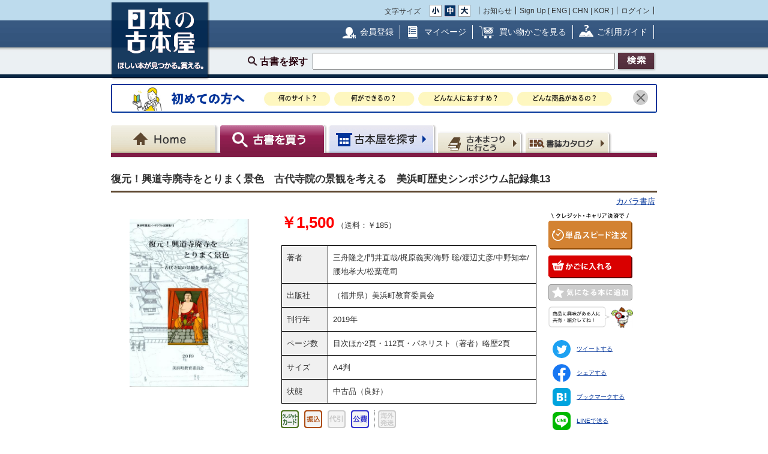

--- FILE ---
content_type: text/html; charset=UTF-8
request_url: https://www.kosho.or.jp/products/detail.php?product_id=477803160
body_size: 14131
content:
<?xml version="1.0" encoding="UTF-8"?>
<!DOCTYPE html PUBLIC "-//W3C//DTD XHTML 1.0 Transitional//EN" "http://www.w3.org/TR/xhtml1/DTD/xhtml1-transitional.dtd">

<html xmlns="http://www.w3.org/1999/xhtml" lang="ja" xml:lang="ja">
    <head>
        <meta http-equiv="X-UA-Compatible" content="IE=Edge" />
        <meta http-equiv="Content-Type" content="text/html; charset=UTF-8" />
                <title>復元！興道寺廃寺をとりまく景色　古代寺院の景観を考える　美浜町歴史シンポジウム記録集13(三舟隆之/門井直哉/梶原義実/海野 聡/渡辺丈彦/中野知幸/腰地孝大/松葉竜司) / カバラ書店 / 古本、中古本、古書籍の通販は「日本の古本屋」</title>
        <link rel="canonical" href="https://www.kosho.or.jp/products/detail.php?product_id=477803160"/>
                <meta http-equiv="Content-Script-Type" content="text/javascript" />
        <meta http-equiv="Content-Style-Type" content="text/css" />
                <meta name="author" content="東京都古書籍商業協同組合" />
                        <meta name="description" content="刊行年 : 2019年 / 出版社 : （福井県）美浜町教育委員会 / ページ数 : 目次ほか2頁・112頁・パネリスト（著者）略歴2頁 / サイズ（判型）: A4判" />
                                <meta name="robots" content="index,follow" />
                <link rel="shortcut icon" href="/user_data/packages/default/img/common/favicon_ec201503.ico" />
        <link rel="icon" type="image/vnd.microsoft.icon" href="/user_data/packages/default/img/common/favicon_ec201503.ico" />
                <link rel="stylesheet" href="https://www.kosho.or.jp/site/wp-content/uploads/top_special_article_pc.css" type="text/css" media="all" />
        <link rel="alternate" type="application/rss+xml" title="RSS" href="https://www.kosho.or.jp/rss/" />



        

                <script src="/user_data/packages/default/js/jquery-3.7.1.min.js"></script>
        <script type="text/javascript" src="/user_data/packages/default/js/slick.js?v=1002024"></script>
        <script type="text/javascript" src="/js/eccube.js?v=1002024"></script>
        <script type="text/javascript" src="/js/eccube.legacy.js?v=1002024"></script>
        <script type="text/javascript" src="/js/jquery.colorbox/jquery.colorbox-min.js?v=1002024"></script>
        <script type="text/javascript" src="/js/jquery.blockUI.js?v=1002024"></script>
        <script type="text/javascript" src="/js/jquery.tipsy.js?v=1002024"></script>
        <script type="text/javascript" src="/user_data/packages/default/js/jquery.cookie.js?v=1002024"></script>
        <script type="text/javascript" src="https://www.kosho.or.jp/site/wp-content/uploads/top_special_article.js"></script>

        <script type="text/javascript" src="/user_data/packages/default/js/common.js?v=1002024" id="image-season" data-season="4"></script>

        <link rel="stylesheet" href="/js/jquery.colorbox/colorbox.css?v=1002024" type="text/css" media="all" />
        <link rel="stylesheet" href="/user_data/packages/default/css/import.css?v=1002024" type="text/css" media="all" />
        <link rel="stylesheet" href="/user_data/packages/default/css/register-pc.css?v=1002024" type="text/css" media="all" />
        
                        <script type="text/javascript" src="https://maps.google.com/maps/api/js?sensor=false"></script>
                
                                        <meta property="og:type" content="book" />
                                <meta property="og:description" content="刊行年 : 2019年 / 出版社 : （福井県）美浜町教育委員会 / ページ数 : 目次ほか2頁・112頁・パネリスト（著者）略歴2頁 / サイズ（判型）: A4判" />
                                <meta property="og:url" content="https://www.kosho.or.jp/products/detail.php?product_id=477803160" />
                                <meta property="og:title" content="復元！興道寺廃寺をとりまく景色　古代寺院の景観を考える　美浜町歴史シンポジウム記録集13(三舟隆之/門井直哉/梶原義実/海野 聡/渡辺丈彦/中野知幸/腰地孝大/松葉竜司) / カバラ書店 / 古本、中古本、古書籍の通販は「日本の古本屋」" />
                                <meta property="og:image" content="https://www.kosho.or.jp/upload/save_image/30000190/20230703154801799321_b36ee1a352e58bb189847b6242f4bc6f.jpg" />
                                <meta property="books:author" content="三舟隆之/門井直哉/梶原義実/海野 聡/渡辺丈彦/中野知幸/腰地孝大/松葉竜司" />
                                <script type="text/javascript">//<![CDATA[
            eccube.classCategories = {"__unselected":{"__unselected":{"name":"\u9078\u629e\u3057\u3066\u304f\u3060\u3055\u3044","product_class_id":"497872613","product_type":"1"}},"3":{"#":{"classcategory_id2":"","name":"\u9078\u629e\u3057\u3066\u304f\u3060\u3055\u3044"},"#0":{"classcategory_id2":"0","name":"","stock_find":true,"price01":"","price02":"1,500","point":"0","product_code":null,"product_class_id":"497872613","product_type":"1"}}};function lnOnLoad() {fnSetClassCategories(document.form1, ""); }
            $(function(){
                lnOnLoad();
            });
            //]]></script>

        
<script type="application/ld+json">
{
  "@context": "http://schema.org/",
  "@type": "Product",
  "name": "復元！興道寺廃寺をとりまく景色　古代寺院の景観を考える　美浜町歴史シンポジウム記録集13",
  "image": ["https://www.kosho.or.jp/upload/save_image/30000190/20230703154801799321_b36ee1a352e58bb189847b6242f4bc6f.jpg","https://www.kosho.or.jp/upload/save_image/30000190/20230703154802101175_e92c17eefca6af18d00f18bd43b31162.jpg"],
  "description": "三舟隆之/門井直哉/梶原義実/海野 聡/渡辺丈彦/中野知幸/腰地孝大/松葉竜司,（福井県）美浜町教育委員会,2019年,目次ほか2頁・112頁・パネリスト（著者）略歴2頁,A4判,中古品（良好）",
  "brand": {
    "@type": "Brand",
    "name": "（福井県）美浜町教育委員会"
  },
  "mpn": "30000190-477803160",
  "sku": "477803160"
  
,"offers": {
  "@type": "Offer",
  "priceCurrency": "JPY",
  "price": "1500",
  "priceValidUntil": "2026-04-19",
  "itemCondition": "http://schema.org/UsedCondition",
  "availability": "http://schema.org/InStock",
  "url" : "https://www.kosho.or.jp/products/detail.php?product_id=477803160",
  "seller": {
    "@type": "Organization",
    "name": "カバラ書店"
  },
  "shippingDetails": [
    {
        "@type": "OfferShippingDetails",
        "shippingRate": {
            "@type": "MonetaryAmount",
            "value": "185",
            "currency": "JPY"
        },
        "shippingDestination": {
            "@type": "DefinedRegion",
            "addressCountry": "JP",
            "addressRegion": "JP-01"
        }
    },
    {
        "@type": "OfferShippingDetails",
        "shippingRate": {
            "@type": "MonetaryAmount",
            "value": "185",
            "currency": "JPY"
        },
        "shippingDestination": {
            "@type": "DefinedRegion",
            "addressCountry": "JP",
            "addressRegion": "JP-02"
        }
    },
    {
        "@type": "OfferShippingDetails",
        "shippingRate": {
            "@type": "MonetaryAmount",
            "value": "185",
            "currency": "JPY"
        },
        "shippingDestination": {
            "@type": "DefinedRegion",
            "addressCountry": "JP",
            "addressRegion": "JP-03"
        }
    },
    {
        "@type": "OfferShippingDetails",
        "shippingRate": {
            "@type": "MonetaryAmount",
            "value": "185",
            "currency": "JPY"
        },
        "shippingDestination": {
            "@type": "DefinedRegion",
            "addressCountry": "JP",
            "addressRegion": "JP-04"
        }
    },
    {
        "@type": "OfferShippingDetails",
        "shippingRate": {
            "@type": "MonetaryAmount",
            "value": "185",
            "currency": "JPY"
        },
        "shippingDestination": {
            "@type": "DefinedRegion",
            "addressCountry": "JP",
            "addressRegion": "JP-05"
        }
    },
    {
        "@type": "OfferShippingDetails",
        "shippingRate": {
            "@type": "MonetaryAmount",
            "value": "185",
            "currency": "JPY"
        },
        "shippingDestination": {
            "@type": "DefinedRegion",
            "addressCountry": "JP",
            "addressRegion": "JP-06"
        }
    },
    {
        "@type": "OfferShippingDetails",
        "shippingRate": {
            "@type": "MonetaryAmount",
            "value": "185",
            "currency": "JPY"
        },
        "shippingDestination": {
            "@type": "DefinedRegion",
            "addressCountry": "JP",
            "addressRegion": "JP-07"
        }
    },
    {
        "@type": "OfferShippingDetails",
        "shippingRate": {
            "@type": "MonetaryAmount",
            "value": "185",
            "currency": "JPY"
        },
        "shippingDestination": {
            "@type": "DefinedRegion",
            "addressCountry": "JP",
            "addressRegion": "JP-08"
        }
    },
    {
        "@type": "OfferShippingDetails",
        "shippingRate": {
            "@type": "MonetaryAmount",
            "value": "185",
            "currency": "JPY"
        },
        "shippingDestination": {
            "@type": "DefinedRegion",
            "addressCountry": "JP",
            "addressRegion": "JP-09"
        }
    },
    {
        "@type": "OfferShippingDetails",
        "shippingRate": {
            "@type": "MonetaryAmount",
            "value": "185",
            "currency": "JPY"
        },
        "shippingDestination": {
            "@type": "DefinedRegion",
            "addressCountry": "JP",
            "addressRegion": "JP-10"
        }
    },
    {
        "@type": "OfferShippingDetails",
        "shippingRate": {
            "@type": "MonetaryAmount",
            "value": "185",
            "currency": "JPY"
        },
        "shippingDestination": {
            "@type": "DefinedRegion",
            "addressCountry": "JP",
            "addressRegion": "JP-11"
        }
    },
    {
        "@type": "OfferShippingDetails",
        "shippingRate": {
            "@type": "MonetaryAmount",
            "value": "185",
            "currency": "JPY"
        },
        "shippingDestination": {
            "@type": "DefinedRegion",
            "addressCountry": "JP",
            "addressRegion": "JP-12"
        }
    },
    {
        "@type": "OfferShippingDetails",
        "shippingRate": {
            "@type": "MonetaryAmount",
            "value": "185",
            "currency": "JPY"
        },
        "shippingDestination": {
            "@type": "DefinedRegion",
            "addressCountry": "JP",
            "addressRegion": "JP-13"
        }
    },
    {
        "@type": "OfferShippingDetails",
        "shippingRate": {
            "@type": "MonetaryAmount",
            "value": "185",
            "currency": "JPY"
        },
        "shippingDestination": {
            "@type": "DefinedRegion",
            "addressCountry": "JP",
            "addressRegion": "JP-14"
        }
    },
    {
        "@type": "OfferShippingDetails",
        "shippingRate": {
            "@type": "MonetaryAmount",
            "value": "185",
            "currency": "JPY"
        },
        "shippingDestination": {
            "@type": "DefinedRegion",
            "addressCountry": "JP",
            "addressRegion": "JP-15"
        }
    },
    {
        "@type": "OfferShippingDetails",
        "shippingRate": {
            "@type": "MonetaryAmount",
            "value": "185",
            "currency": "JPY"
        },
        "shippingDestination": {
            "@type": "DefinedRegion",
            "addressCountry": "JP",
            "addressRegion": "JP-16"
        }
    },
    {
        "@type": "OfferShippingDetails",
        "shippingRate": {
            "@type": "MonetaryAmount",
            "value": "185",
            "currency": "JPY"
        },
        "shippingDestination": {
            "@type": "DefinedRegion",
            "addressCountry": "JP",
            "addressRegion": "JP-17"
        }
    },
    {
        "@type": "OfferShippingDetails",
        "shippingRate": {
            "@type": "MonetaryAmount",
            "value": "185",
            "currency": "JPY"
        },
        "shippingDestination": {
            "@type": "DefinedRegion",
            "addressCountry": "JP",
            "addressRegion": "JP-18"
        }
    },
    {
        "@type": "OfferShippingDetails",
        "shippingRate": {
            "@type": "MonetaryAmount",
            "value": "185",
            "currency": "JPY"
        },
        "shippingDestination": {
            "@type": "DefinedRegion",
            "addressCountry": "JP",
            "addressRegion": "JP-19"
        }
    },
    {
        "@type": "OfferShippingDetails",
        "shippingRate": {
            "@type": "MonetaryAmount",
            "value": "185",
            "currency": "JPY"
        },
        "shippingDestination": {
            "@type": "DefinedRegion",
            "addressCountry": "JP",
            "addressRegion": "JP-20"
        }
    },
    {
        "@type": "OfferShippingDetails",
        "shippingRate": {
            "@type": "MonetaryAmount",
            "value": "185",
            "currency": "JPY"
        },
        "shippingDestination": {
            "@type": "DefinedRegion",
            "addressCountry": "JP",
            "addressRegion": "JP-21"
        }
    },
    {
        "@type": "OfferShippingDetails",
        "shippingRate": {
            "@type": "MonetaryAmount",
            "value": "185",
            "currency": "JPY"
        },
        "shippingDestination": {
            "@type": "DefinedRegion",
            "addressCountry": "JP",
            "addressRegion": "JP-22"
        }
    },
    {
        "@type": "OfferShippingDetails",
        "shippingRate": {
            "@type": "MonetaryAmount",
            "value": "185",
            "currency": "JPY"
        },
        "shippingDestination": {
            "@type": "DefinedRegion",
            "addressCountry": "JP",
            "addressRegion": "JP-23"
        }
    },
    {
        "@type": "OfferShippingDetails",
        "shippingRate": {
            "@type": "MonetaryAmount",
            "value": "185",
            "currency": "JPY"
        },
        "shippingDestination": {
            "@type": "DefinedRegion",
            "addressCountry": "JP",
            "addressRegion": "JP-24"
        }
    },
    {
        "@type": "OfferShippingDetails",
        "shippingRate": {
            "@type": "MonetaryAmount",
            "value": "185",
            "currency": "JPY"
        },
        "shippingDestination": {
            "@type": "DefinedRegion",
            "addressCountry": "JP",
            "addressRegion": "JP-25"
        }
    },
    {
        "@type": "OfferShippingDetails",
        "shippingRate": {
            "@type": "MonetaryAmount",
            "value": "185",
            "currency": "JPY"
        },
        "shippingDestination": {
            "@type": "DefinedRegion",
            "addressCountry": "JP",
            "addressRegion": "JP-26"
        }
    },
    {
        "@type": "OfferShippingDetails",
        "shippingRate": {
            "@type": "MonetaryAmount",
            "value": "185",
            "currency": "JPY"
        },
        "shippingDestination": {
            "@type": "DefinedRegion",
            "addressCountry": "JP",
            "addressRegion": "JP-27"
        }
    },
    {
        "@type": "OfferShippingDetails",
        "shippingRate": {
            "@type": "MonetaryAmount",
            "value": "185",
            "currency": "JPY"
        },
        "shippingDestination": {
            "@type": "DefinedRegion",
            "addressCountry": "JP",
            "addressRegion": "JP-28"
        }
    },
    {
        "@type": "OfferShippingDetails",
        "shippingRate": {
            "@type": "MonetaryAmount",
            "value": "185",
            "currency": "JPY"
        },
        "shippingDestination": {
            "@type": "DefinedRegion",
            "addressCountry": "JP",
            "addressRegion": "JP-29"
        }
    },
    {
        "@type": "OfferShippingDetails",
        "shippingRate": {
            "@type": "MonetaryAmount",
            "value": "185",
            "currency": "JPY"
        },
        "shippingDestination": {
            "@type": "DefinedRegion",
            "addressCountry": "JP",
            "addressRegion": "JP-30"
        }
    },
    {
        "@type": "OfferShippingDetails",
        "shippingRate": {
            "@type": "MonetaryAmount",
            "value": "185",
            "currency": "JPY"
        },
        "shippingDestination": {
            "@type": "DefinedRegion",
            "addressCountry": "JP",
            "addressRegion": "JP-31"
        }
    },
    {
        "@type": "OfferShippingDetails",
        "shippingRate": {
            "@type": "MonetaryAmount",
            "value": "185",
            "currency": "JPY"
        },
        "shippingDestination": {
            "@type": "DefinedRegion",
            "addressCountry": "JP",
            "addressRegion": "JP-32"
        }
    },
    {
        "@type": "OfferShippingDetails",
        "shippingRate": {
            "@type": "MonetaryAmount",
            "value": "185",
            "currency": "JPY"
        },
        "shippingDestination": {
            "@type": "DefinedRegion",
            "addressCountry": "JP",
            "addressRegion": "JP-33"
        }
    },
    {
        "@type": "OfferShippingDetails",
        "shippingRate": {
            "@type": "MonetaryAmount",
            "value": "185",
            "currency": "JPY"
        },
        "shippingDestination": {
            "@type": "DefinedRegion",
            "addressCountry": "JP",
            "addressRegion": "JP-34"
        }
    },
    {
        "@type": "OfferShippingDetails",
        "shippingRate": {
            "@type": "MonetaryAmount",
            "value": "185",
            "currency": "JPY"
        },
        "shippingDestination": {
            "@type": "DefinedRegion",
            "addressCountry": "JP",
            "addressRegion": "JP-35"
        }
    },
    {
        "@type": "OfferShippingDetails",
        "shippingRate": {
            "@type": "MonetaryAmount",
            "value": "185",
            "currency": "JPY"
        },
        "shippingDestination": {
            "@type": "DefinedRegion",
            "addressCountry": "JP",
            "addressRegion": "JP-36"
        }
    },
    {
        "@type": "OfferShippingDetails",
        "shippingRate": {
            "@type": "MonetaryAmount",
            "value": "185",
            "currency": "JPY"
        },
        "shippingDestination": {
            "@type": "DefinedRegion",
            "addressCountry": "JP",
            "addressRegion": "JP-37"
        }
    },
    {
        "@type": "OfferShippingDetails",
        "shippingRate": {
            "@type": "MonetaryAmount",
            "value": "185",
            "currency": "JPY"
        },
        "shippingDestination": {
            "@type": "DefinedRegion",
            "addressCountry": "JP",
            "addressRegion": "JP-38"
        }
    },
    {
        "@type": "OfferShippingDetails",
        "shippingRate": {
            "@type": "MonetaryAmount",
            "value": "185",
            "currency": "JPY"
        },
        "shippingDestination": {
            "@type": "DefinedRegion",
            "addressCountry": "JP",
            "addressRegion": "JP-39"
        }
    },
    {
        "@type": "OfferShippingDetails",
        "shippingRate": {
            "@type": "MonetaryAmount",
            "value": "185",
            "currency": "JPY"
        },
        "shippingDestination": {
            "@type": "DefinedRegion",
            "addressCountry": "JP",
            "addressRegion": "JP-40"
        }
    },
    {
        "@type": "OfferShippingDetails",
        "shippingRate": {
            "@type": "MonetaryAmount",
            "value": "185",
            "currency": "JPY"
        },
        "shippingDestination": {
            "@type": "DefinedRegion",
            "addressCountry": "JP",
            "addressRegion": "JP-41"
        }
    },
    {
        "@type": "OfferShippingDetails",
        "shippingRate": {
            "@type": "MonetaryAmount",
            "value": "185",
            "currency": "JPY"
        },
        "shippingDestination": {
            "@type": "DefinedRegion",
            "addressCountry": "JP",
            "addressRegion": "JP-42"
        }
    },
    {
        "@type": "OfferShippingDetails",
        "shippingRate": {
            "@type": "MonetaryAmount",
            "value": "185",
            "currency": "JPY"
        },
        "shippingDestination": {
            "@type": "DefinedRegion",
            "addressCountry": "JP",
            "addressRegion": "JP-43"
        }
    },
    {
        "@type": "OfferShippingDetails",
        "shippingRate": {
            "@type": "MonetaryAmount",
            "value": "185",
            "currency": "JPY"
        },
        "shippingDestination": {
            "@type": "DefinedRegion",
            "addressCountry": "JP",
            "addressRegion": "JP-44"
        }
    },
    {
        "@type": "OfferShippingDetails",
        "shippingRate": {
            "@type": "MonetaryAmount",
            "value": "185",
            "currency": "JPY"
        },
        "shippingDestination": {
            "@type": "DefinedRegion",
            "addressCountry": "JP",
            "addressRegion": "JP-45"
        }
    },
    {
        "@type": "OfferShippingDetails",
        "shippingRate": {
            "@type": "MonetaryAmount",
            "value": "185",
            "currency": "JPY"
        },
        "shippingDestination": {
            "@type": "DefinedRegion",
            "addressCountry": "JP",
            "addressRegion": "JP-46"
        }
    },
    {
        "@type": "OfferShippingDetails",
        "shippingRate": {
            "@type": "MonetaryAmount",
            "value": "185",
            "currency": "JPY"
        },
        "shippingDestination": {
            "@type": "DefinedRegion",
            "addressCountry": "JP",
            "addressRegion": "JP-47"
        }
    }
]
}
,
  "custom_label_0": "30000190-カバラ書店",
  "google_product_category": "784"
}
</script>

<script type="application/ld+json">
  {
    "@context": "https://schema.org",
    "@type": "BreadcrumbList",
    "itemListElement": [{
      "@type": "ListItem",
      "position": 1,
      "name": "ホーム",
      "item": "https://www.kosho.or.jp/"
    },{
      "@type": "ListItem",
      "position": 2,
      "name": "カバラ書店",
      "item": "https://www.kosho.or.jp/abouts/?id=30000190"
    },{
      "@type": "ListItem",
      "position": 3,
      "name": "復元！興道寺廃寺をとりまく景色　古代寺院の景観を考える　美浜町歴史シンポジウム記録集13",
      "item": "https://www.kosho.or.jp/products/list.php?mode=search&search_only_has_stock=1&search_word=復元！興道寺廃寺をとりまく景色　古代寺院の景観を考える　美浜町歴史シンポジウム記録集13"
    }]
  }
  </script>

<script type="application/ld+json">
  {
    "@context": "https://schema.org",
    "@type": "BreadcrumbList",
    "itemListElement": [{
      "@type": "ListItem",
      "position": 1,
      "name": "ホーム",
      "item": "https://www.kosho.or.jp/"
    },{
      "@type": "ListItem",
      "position": 2,
      "name": "三舟隆之/門井直哉/梶原義実/海野 聡/渡辺丈彦/中野知幸/腰地孝大/松葉竜司",
      "item": "https://www.kosho.or.jp/products/list.php?mode=search&search_only_has_stock=1&search_word=三舟隆之/門井直哉/梶原義実/海野 聡/渡辺丈彦/中野知幸/腰地孝大/松葉竜司"
    },{
      "@type": "ListItem",
      "position": 3,
      "name": "復元！興道寺廃寺をとりまく景色　古代寺院の景観を考える　美浜町歴史シンポジウム記録集13",
      "item": "https://www.kosho.or.jp/products/list.php?mode=search&search_only_has_stock=1&search_word=復元！興道寺廃寺をとりまく景色　古代寺院の景観を考える　美浜町歴史シンポジウム記録集13"
    }]
  }
</script>
              
<script type="application/ld+json">
  {
    "@context": "https://schema.org",
    "@type": "BreadcrumbList",
    "itemListElement": [{
      "@type": "ListItem",
      "position": 1,
      "name": "ホーム",
      "item": "https://www.kosho.or.jp/"
    },{
      "@type": "ListItem",
      "position": 2,
      "name": "（福井県）美浜町教育委員会",
      "item": "https://www.kosho.or.jp/products/list.php?mode=search&search_only_has_stock=1&search_word=（福井県）美浜町教育委員会"
    },{
      "@type": "ListItem",
      "position": 3,
      "name": "復元！興道寺廃寺をとりまく景色　古代寺院の景観を考える　美浜町歴史シンポジウム記録集13",
      "item": "https://www.kosho.or.jp/products/list.php?mode=search&search_only_has_stock=1&search_word=復元！興道寺廃寺をとりまく景色　古代寺院の景観を考える　美浜町歴史シンポジウム記録集13"
    }]
  }
</script>
              

        <script type="text/javascript" src="/plugin/WpPost/media/plg_WpPost_common.js?20251014131307"></script><link rel="stylesheet" href="/plugin/WpPost/media/plg_WpPost_common.css?20251014131307" type="text/css" media="all" />
        <!-- ▼Googleショッピング認証用タグ -->
        <meta name="google-site-verification" content="BQMsQE9eCVyZDWEoJRu1-v028Ol_agqzjPOaCWnhTSc" />

    </head>

<!-- ▼BODY部 スタート -->
<body class="LC_Page_Products_Detail">
<!-- Nihon no Furuhon-ya Yahoo! Tag Manager -->
<script type="text/javascript">
  (function () {
    var tagjs = document.createElement("script");
    var s = document.getElementsByTagName("script")[0];
    tagjs.async = true;
    tagjs.src = "//s.yjtag.jp/tag.js#site=Rr1fBSe";
    s.parentNode.insertBefore(tagjs, s);
  }());
</script>
<noscript>
  <iframe src="//b.yjtag.jp/iframe?c=Rr1fBSe" width="1" height="1" frameborder="0" scrolling="no" marginheight="0" marginwidth="0"></iframe>
</noscript>
<!-- Yahoo Code for your Target List -->
<script type="text/javascript">
/* <![CDATA[ */
var yahoo_ss_retargeting_id = 1000080414;
var yahoo_sstag_custom_params = window.yahoo_sstag_params;
var yahoo_ss_retargeting = true;
/* ]]> */
</script>
<script type="text/javascript" src="https://s.yimg.jp/images/listing/tool/cv/conversion.js">
</script>
<noscript>
<div style="display:inline;">
<img height="1" width="1" style="border-style:none;" alt="" src="https://b97.yahoo.co.jp/pagead/conversion/1000080414/?guid=ON&script=0&disvt=false"/>
</div>
</noscript>
<!-- //Nihon no Furuhon-ya Yahoo! Tag Manager -->

<!-- Nihon no Furuhon-ya Google Tag Manager -->
<noscript><iframe src="//www.googletagmanager.com/ns.html?id=GTM-TRJLNM"
height="0" width="0" style="display:none;visibility:hidden"></iframe></noscript>
<script>(function(w,d,s,l,i){w[l]=w[l]||[];w[l].push({'gtm.start':
new Date().getTime(),event:'gtm.js'});var f=d.getElementsByTagName(s)[0],
j=d.createElement(s),dl=l!='dataLayer'?'&l='+l:'';j.async=true;j.src=
'//www.googletagmanager.com/gtm.js?id='+i+dl;f.parentNode.insertBefore(j,f);
})(window,document,'script','dataLayer','GTM-TRJLNM');</script>
<!-- End Nihon no Furuhon-ya Google Tag Manager -->


<!-- Global site tag (gtag.js) - Google Analytics -->
<script async src="https://www.googletagmanager.com/gtag/js?id=UA-39498659-1"></script>
<script>
  window.dataLayer = window.dataLayer || [];
  function gtag(){dataLayer.push(arguments);}
  gtag('js', new Date());

  gtag('config', 'UA-39498659-1');
</script>

<noscript><p>JavaScript を有効にしてご利用下さい.</p></noscript><div class="frame_outer"><a name="top" id="top"></a><!--▼HEADER-->
<div id="header_wrap"><!-- ▼共通ヘッダ --><div id="header_wrap"><p class="header_logo"><a href="https://www.kosho.or.jp/" name="TOP" id="TOP"><img src="/user_data/packages/default/img/common/common_header_logo4.png" alt="日本の古本屋　ほしい本が見つかる。買える。" width="170" height="130"></a></p><div class="header_top"><div class="header_top_box"><div class="header_top_fsize_change"><p>文字サイズ</p><ul><li id="fsize_small_btn"><a href="#TOP"><img src="/user_data/packages/default/img/common/common_header_fsize_small_normal4.png" alt="小" width="20" height="20"></a></li><li id="fsize_middle_btn"><a href="#TOP"><img src="/user_data/packages/default/img/common/common_header_fsize_middle_normal4.png" alt="中" width="20" height="20"></a></li><li id="fsize_large_btn"><a href="#TOP"><img src="/user_data/packages/default/img/common/common_header_fsize_large_normal4.png" alt="大" width="20" height="20"></a></li></ul></div><ul class="header_top_menu"><li>お知らせ</li><li>Sign Up [ <a href="/wppost/plg_WpPost_post.php?postid=76">ENG</a> | <a href="/wppost/plg_WpPost_post.php?postid=78">CHN</a> | <a href="/wppost/plg_WpPost_post.php?postid=80">KOR</a> ]</li><li class="last"><a href="https://www.kosho.or.jp/mypage/login.php">ログイン</a></li></ul></div></div><div class="header_middle"><div class="header_middle_box"><ul class="header_middle_menu"><li class="regist"><a href="https://www.kosho.or.jp/entry/kiyaku.php">会員登録</a></li><li class="mypage"><a href="https://www.kosho.or.jp/mypage/">マイページ</a></li><li class="kago"><a href="https://www.kosho.or.jp/cart/index.php">買い物かごを見る</a></li><li class="guide"><a href="/wppost/plg_WpPost_post.php?postid=74">ご利用ガイド</a></li></ul></div></div><form method="get" name="search_form" action="https://www.kosho.or.jp/products/list.php"><input type="hidden" name="transactionid" value="6739d9d6ee93544dd4b54d473ffd2ffba1587b4d"/><input type="hidden" name="mode" value="search" /><input type="hidden" name="search_only_has_stock" value="1" /><div class="header_bottom"><p><!--<span class="header_bottom_txt"><strong>約600万冊</strong>から検索しています</span>--><span class="header_bottom_search">古書を探す</span><input class="text-form" type="text" name="search_word" maxlength="200"/><input class="btn header_bottom_search" type="submit" value="検索"/></p></div></form></div>
<!-- ▲共通ヘッダ --><!-- ▼初めての方へ　バナー --><!-- 初めての方へ　ヘッダー下バナー -->
<div class="beginner-bnr">
<a href="/wppost/plg_WpPost_post.php?postid=6590">
<img src="/user_data/packages/default/img/common/beginner_bnr_pc.jpg" alt="初めての方へ">
</a>
<button class="close" id="js-bnr-close"></button>
</div>

        <script>
var bnr_cookie = $.cookie('bnr');
if(bnr_cookie == null) {
    var beginner_bnr = document.querySelector('.beginner-bnr');
    if(beginner_bnr) {
        beginner_bnr.classList.add('active');
        var closebnr = function() {
        beginner_bnr.classList.remove('active');
        $.cookie('bnr','1',{expires:90, path:'/'});
        }
        var closebtn = document.querySelector('#js-bnr-close');
        if(closebtn) {
        closebtn.addEventListener('click', closebnr);
        }
    }
}
        </script>
<!-- ▲初めての方へ　バナー --><!-- ▼ナビゲーションヘッダ --><div id="gnavi"><ul class="current_book"><li class="home"><a href="https://www.kosho.or.jp/"><span>Home</span></a></li><li class="book"><a href="https://www.kosho.or.jp/products/list.php?mode=from_header"><span>古書を探す</span></a></li><li class="shop"><a href="https://www.kosho.or.jp/abouts/list.php?mode=from_header"><span>古本屋を探す</span></a></li><li class="event"><a href="https://www.kosho.or.jp/event/list.php?mode=init"><span>古本まつりに行こう</span></a></li><li class="quest"><a href="https://www.kosho.or.jp/products/catalog_list.php?mode=from_header"><span>書誌（カタログ）</span></a></li></ul></div><!-- ▲ナビゲーションヘッダ --></div>
<!--▲HEADER-->
<div id="container" class="clearfix"><div id="main_column" class="colnum1"><!-- ▼メイン --><link rel="stylesheet" href="/user_data/packages/default/css/list.css" type="text/css" media="all" />
<link rel="stylesheet" href="/user_data/packages/default/css/detail_soldout.css?v=1002024" type="text/css" media="all" />
<script type="text/javascript" src="/js/jquery.tipsy.js"></script>
<script src="/js/lazyload.min.js"></script>
<script>
    window.fbAsyncInit = function() {
        FB.init({
            appId      : '2596393057091647',
            xfbml      : true,
            version    : 'v3.2'
        });
    };

    (function(d, s, id) {
        var js, fjs = d.getElementsByTagName(s)[0];
        if (d.getElementById(id)) return;
        js = d.createElement(s);
        js.id = id;
        js.src = "//connect.facebook.net/ja_JP/all.js#xfbml=1";
        fjs.parentNode.insertBefore(js, fjs);
    }(document, 'script', 'facebook-jssdk'));
</script>

<script type="text/javascript" charset="utf-8">
    !function(d,s,id) {
        var js, fjs = d.getElementsByTagName(s)[0], p = /^http:/.test(d.location)?'http':'https';
        if (!d.getElementById(id)) {
            js = d.createElement(s);
            js.id = id;
            js.src = p + '://platform.twitter.com/widgets.js';
            fjs.parentNode.insertBefore(js,fjs);
        }
    }(document, 'script', 'twitter-wjs');
</script>
<script type="text/javascript" src="/js/product.js"></script>
<script type="text/javascript">//<![CDATA[
    // 規格2に選択肢を割り当てる。
    function fnSetClassCategories(form, classcat_id2_selected) {
        var $form = $(form);
        var product_id = $form.find('input[name=product_id]').val();
        var $sele1 = $form.find('select[name=classcategory_id1]');
        var $sele2 = $form.find('select[name=classcategory_id2]');
        eccube.setClassCategories($form, product_id, $sele1, $sele2, classcat_id2_selected);
    }


    // 書誌検索へ遷移
    function goCatalogSearch() {
        eccube.changeAction('../products/catalog_list.php', 'form1');
        eccube.fnFormModeSubmit('form1', 'search_from_list', '', '');
    }
    function pageBack() {
        if(window.history.length > 2) {
            history.back();
        } else {
            location.href = "/";
        }
    }

    
    // 在庫検索へ遷移
    function goProductsList(title, author) {
        search_word = title + ' ' + author;
        eccube.setValue('search_word', search_word.substr(0,200), 'form1');
        eccube.fnFormModeSubmit('form1', 'search', 'search_only_has_stock', '1');
    }
//]]></script>


<script type="text/javascript" src="/user_data/packages/default/js/show-more-list.js?v=1002024"></script>
<script type="text/javascript" src="https://www.kosho.or.jp/site/wp-content/uploads/special_article_link_data.js"></script>
<script type="text/javascript" src="https://www.kosho.or.jp/site/wp-content/uploads/special_article_link_pc.js"></script>
<link href="https://www.kosho.or.jp/site/wp-content/uploads/special_article_link_pc.css" rel="stylesheet">

<div id="container">

    <form name="form1" id="form1" method="post" action="?">
        <input type="hidden" name="transactionid" value="6739d9d6ee93544dd4b54d473ffd2ffba1587b4d" />
        <input type="hidden" name="mode" value="" />

        <input type="hidden" name="classcategory_id1" value="" />
        <input type="hidden" name="classcategory_id2" value="" />
        <input type="hidden" name="quantity" value="1" />
        <input type="hidden" name="admin" value="" />
        <input type="hidden" name="product_id" value="477803160" />
        <input type="hidden" name="product_class_id" value="497872613" />

        
        
    <div id="container2">
        <!--★パンくずリスト★-->
        
        
        <!--★ページタイトル★-->
        <h1>復元！興道寺廃寺をとりまく景色　古代寺院の景観を考える　美浜町歴史シンポジウム記録集13</h1>
                                <p class="t-right">
            <a href="/abouts/?id=30000190">カバラ書店</a>
        </p>
        
        <div class="detail_info">
            <div class="detail_info_top">
                <!--★画像★-->
                <div class="section1">
                    <div class="clear">
                                                                                                <a href="/upload/save_image/30000190/20230703154801799321_b36ee1a352e58bb189847b6242f4bc6f.jpg" class="expansion" target="_blank">
                            <img src="/upload/save_image/30000190/20230703154801799321_b36ee1a352e58bb189847b6242f4bc6f.jpg" alt="復元！興道寺廃寺をとりまく景色　古代寺院の景観を考える　美浜町歴史シンポジウム記録集13">
                        </a>
                                                                                                                    </div>
                </div>
                <div class="section2">
                    <p>
                                                <strong class="red t-price">￥1,500</strong>
                        （送料：￥185）
                        <br>
                        
                        <!--★著者 出版社 刊行年 ページ数 判型 冊数★-->
                        <br>
                    <ul style="list-style: none;">
                                                <li class="bookinfo">
                            <span class="bookinfo_column1">著者</span>
                            <span class="bookinfo_column2">
                          三舟隆之/門井直哉/梶原義実/海野 聡/渡辺丈彦/中野知幸/腰地孝大/松葉竜司
                                                        </span>
                        </li>
                                                                        <li class="bookinfo">
                            <span class="bookinfo_column1">出版社</span>
                            <span class="bookinfo_column2">（福井県）美浜町教育委員会</span>
                        </li>
                                                                        <li class="bookinfo">
                            <span class="bookinfo_column1">刊行年</span>
                            <span class="bookinfo_column2">2019年</span>
                        </li>
                                                                        <li class="bookinfo">
                            <span class="bookinfo_column1">ページ数</span>
                            <span class="bookinfo_column2">目次ほか2頁・112頁・パネリスト（著者）略歴2頁</span>
                        </li>
                                                                        <li class="bookinfo">
                            <span class="bookinfo_column1">サイズ</span>
                            <span class="bookinfo_column2">A4判</span>
                        </li>
                                                                                                                        <li class="bookinfo">
                            <span class="bookinfo_column1">状態</span>
                            <span class="bookinfo_column2">中古品（良好）</span>
                        </li>
                                                                                                                                                                                                                    </ul>

                                        <p class="icon">
                                                <img src="/user_data/packages/default/img/common/icon_credit.png" alt="クレジットカード使用可" class="icon" width="30" height="30">
                                                                        <img src="/user_data/packages/default/img/common/icon_bank.png" alt="銀行振込可" class="icon" width="30" height="30">
                                                                        <img src="/user_data/packages/default/img/common/icon_cod_disabled.png" alt="代引き不可" class="icon" width="30" height="30">
                                                                        <img src="/user_data/packages/default/img/common/icon_public.png" alt="公費可" class="icon" width="30" height="30">
                                                <span class="icon_line">
                                                                    <img id="delivery_icon" src="/user_data/packages/default/img/common/icon_foreign_disabled.png" alt="海外発送不可" class="icon" width="30" height="30">
                                                                                        <script type="text/javascript">
                                    var deliveryButton = $("#delivery_icon");
                                    deliveryButton.tipsy({gravity: $.fn.tipsy.autoNS, fallback: "Domestic Shipping", fade: true });
                                </script>
                            </span>
                                            </p>

                    <p>
                        <!--★書誌情報★-->
                                                                                            </p>
                    
                </div>
                <div class="section-btn">

                                        <!--▼即決注文-->
                                        <div id="add_instant_" onclick="javascript:eccube.fnFormModeSubmit('form1', 'instant', 'product_class_id', '497872613'); gtag('event', 'click', {'event_category': 'cart_in','event_label': 'pc_detail_top_speed'});" class="common-btn common-btn-quick"><img src="/user_data/packages/default/img/common/btn_single_speed_order.png" alt="単品スピード注文"></div>
                    <script type="text/javascript">
                        var favoriteButton = $("#add_instant_");
                        favoriteButton.tipsy({gravity: $.fn.tipsy.autoNS, fallback: "注文したら到着を待つだけ。", fade: true, html: true});
                    </script>
                                        <!--▲即決注文-->

                    <!--▼カゴに入れる-->
                                        <div onclick="javascript:eccube.fnFormModeSubmit('form1', 'cart', 'product_class_id', '497872613'); gtag('event', 'click', {'event_category': 'cart_in','event_label': 'pc_detail_top_cart'});" class="common-btn common-btn-cart"><img src="/user_data/packages/default/img/common/btn_cart_in.png" alt="かごに入れる"></div>
                                        <!--▲カゴに入れる-->
                    
                    <!--▼お気に入り登録-->
                    <div style="margin-top:10px"></div>
                                        <div class="common-btn common-btn-off common-btn-favorite" id="add_favorite_product"><img src="/user_data/packages/default/img/common/btn_check_book_off.png" alt="気になる本に追加"></div>
                    <script type="text/javascript">
                        var favoriteButton = $("#add_favorite_product");
                        favoriteButton.tipsy({gravity: $.fn.tipsy.autoNS, fallback: "ログインしたら使えます。", fade: true });
                                            </script>
                    <!--▼SNSボタン-->
                    <div style="text-align: left; margin-left: 29px;">
                        <div class="detail-social-link-comment">
                            <img src="/user_data/packages/default/img/common/koshotan_comment.png" alt="商品に興味がある人に共有・紹介してね！">
                        </div>
                        <ul class="detail-social-link">
                            <li>
                                <a href="https://twitter.com/intent/tweet?text=三舟隆之/門井直哉/梶原義実/海野 聡/渡辺丈彦/中野知幸/腰地孝大/松葉竜司『復元！興道寺廃寺をとりまく景色　古代寺院の景観を考える　美浜町歴史シンポジウム記録集13』&hashtags=日本の古本屋,カバラ書店&url=https://www.kosho.or.jp/products/detail.php?product_id=477803160" rel="nofollow" target="_blank" onclick="gtag('event', 'click', {'event_category': 'share','event_label': 'twitter'});">
                                    <img src="/user_data/packages/default/img/common/social_icon_tw.png" alt="">ツイートする
                                </a>
                            </li>
                            <li>
                                <a href="http://www.facebook.com/share.php?u=https://www.kosho.or.jp/products/detail.php?product_id=477803160" rel="nofollow" target="_blank" onclick="gtag('event', 'click', {'event_category': 'share','event_label': 'facebook'});">
                                    <img src="/user_data/packages/default/img/common/social_icon_fb.png" alt="">シェアする
                                </a>
                            </li>
                            <li>
                                <a href="http://b.hatena.ne.jp/add?mode=confirm&url=https://www.kosho.or.jp/products/detail.php?product_id=477803160&title=『復元！興道寺廃寺をとりまく景色　古代寺院の景観を考える　美浜町歴史シンポジウム記録集13』" rel="nofollow" target="_blank" onclick="gtag('event', 'click', {'event_category': 'share','event_label': 'hatena'});">
                                    <img src="/user_data/packages/default/img/common/social_icon_hb.png" alt="">ブックマークする
                                </a>
                            </li>
                            <li>
                                <a href="https://social-plugins.line.me/lineit/share?url=https://www.kosho.or.jp/products/detail.php?product_id=477803160" rel="nofollow" target="_blank" onclick="gtag('event', 'click', {'event_category': 'share','event_label': 'line'});">
                                    <img src="/user_data/packages/default/img/common/social_icon_line.png" alt="">LINEで送る
                                </a>
                            </li>
                        </ul>
                    </div>
                    <!--▲SNSボタン-->
                    <!--▼印刷-->
                    <div class="common-btn common-btn-off common-btn-favorite"><a href="javascript:window.print();"><img src="/user_data/packages/default/img/common/btn_print.png" alt="印刷"></a></div>
                    <!--▲印刷-->
                                    </div>

            </div>
                        <div class="detail_info_bottom">
                                            </div>

                                </div>


                <!--　▽ 店舗情報 ▽　-->
        <h2>店舗情報</h2>
        <div class="detail_info">
            <div class="detail_info_top">
                <div class="section8">
                                                            <div class="baseinfo_img">
                        <img src="/upload/save_shop_image/20231226201820613711_1210a6912e43f544717ff6ad28d182ba.jpg" alt="店舗外観" class="f-left">
                    </div>
                                        <div class="contact_area">
                        <div class="shop_name"><a href="/abouts/?id=30000190">カバラ書店</a></div>
                        <p>
                            〒509-0133<br>
                            岐阜県各務原市鵜沼古市場町　3-114　<br>
                            ＴＥＬ：--<br>
                            ＦＡＸ：058-385-4021
                        </p>
                        <p>岐阜県公安委員会許可　第531040000804号<br>書籍商　カバラ書店</p>
                    </div>
                </div>
            </div>
        </div>
        <!--　△ 店舗情報 △　-->
        
        
        <!--　▽ 書籍の購入について ▽　-->
        <h2>書籍の購入について</h2>
        <div class="contents_tab_data" id="purchase">
            <h3>支払方法等：</h3>
            <p class="mar-l-10">*ゆうちょ銀行(ゆうちょダイレクト)/PayPay銀行/代金引換便/<br />
　クレジット決済をご利用いただけます。<br />
*郵便振替・口座番号　00890-7-12976　カバラ書店<br />
   もご利用いただけます。<br />
<br />
*公費でのご注文以外は、前金かクレジット決済か代金引換<br />
　でお願いします。<br />
<br />
*特別のお約束のない場合、商品ご注文日より<br />
    7日以内にご送金願います。<br />
<br />
*公費でのご注文の場合は、必要書類とその書方<br />
　(宛名・日付・送料の扱等)をご指示ください。<br />
  また、お支払いご予定日もお知らせください。<br />
<br />
*当店は、適格請求書発行事業者ではありません。<br />
 <br />
【振込手数料・代引手数料はご負担願います】</p>
            <h3>商品引渡し方法：</h3>
            <p class="mar-l-10">★クリックポスト・レターパック・ゆうパック・宅配便等にて発送します。</p>
            <h3>返品について：</h3>
            <p class="mar-l-10">次の各号に該当する場合にのみ、お客様への商品到着後、<br />
原則として8日以内に返送されてきた商品につき認めます。<br />
　(1)明記されていない瑕疵が存した場合<br />
　(2)注文した商品と配送された商品が明らかに相違していた場合</p>
            <h3>他特記事項：</h3>
            <p class="mar-l-10">◎お問い合わせは【E-mail】kabara@m13.alpha-net.ne.jp か<br />
                         FAX058-385-4021でお願いします。<br />
<br />
◎倉庫での営業ですので、ご来店の場合はあらかじめ電話等で<br />
    ご連絡ください。<br />
<br />
◎日本国外への発送はできません。</p>
            <h3>書籍の買い取りについて</h3>
            <p class="mar-l-10">-</p>
            <div class="entry_info">
                <p class="label">全国古書書籍商組合連合会 登録情報</p>
                <p>代表者名：小林　幸雄
                    <br>所在地：岐阜県各務原市鵜沼古市場町　3-114　
                    <br>所属組合：岐阜県古書籍商組合</p>
            </div>
        </div>
        <!--　△ タブの中身（書籍の購入について） △　-->
            </div>

            <h2>送料について</h2>
        <div class="tabs">
        <ul class="tab-menu">
                                                                                        <li class="tab-button active" data-tab="tab-deliv_id02">ゆうメール・メール便</li>
                                                        </ul>
                                                                <div class="tab-content active" id="tab-deliv_id02">
                    <div class="shipping-description">
                        長辺34cm以内/短辺25cm以内/厚さ3cm以内/重さ1kg以内
                    </div>
                    <div class="shipping">
                                                    <div class="shipping-item">
                                <strong>北海道</strong>
                                <span>185円</span>
                            </div>
                                                    <div class="shipping-item">
                                <strong>青森県</strong>
                                <span>185円</span>
                            </div>
                                                    <div class="shipping-item">
                                <strong>岩手県</strong>
                                <span>185円</span>
                            </div>
                                                    <div class="shipping-item">
                                <strong>宮城県</strong>
                                <span>185円</span>
                            </div>
                                                    <div class="shipping-item">
                                <strong>秋田県</strong>
                                <span>185円</span>
                            </div>
                                                    <div class="shipping-item">
                                <strong>山形県</strong>
                                <span>185円</span>
                            </div>
                                                    <div class="shipping-item">
                                <strong>福島県</strong>
                                <span>185円</span>
                            </div>
                                                    <div class="shipping-item">
                                <strong>茨城県</strong>
                                <span>185円</span>
                            </div>
                                                    <div class="shipping-item">
                                <strong>栃木県</strong>
                                <span>185円</span>
                            </div>
                                                    <div class="shipping-item">
                                <strong>群馬県</strong>
                                <span>185円</span>
                            </div>
                                                    <div class="shipping-item">
                                <strong>埼玉県</strong>
                                <span>185円</span>
                            </div>
                                                    <div class="shipping-item">
                                <strong>千葉県</strong>
                                <span>185円</span>
                            </div>
                                                    <div class="shipping-item">
                                <strong>東京都</strong>
                                <span>185円</span>
                            </div>
                                                    <div class="shipping-item">
                                <strong>神奈川県</strong>
                                <span>185円</span>
                            </div>
                                                    <div class="shipping-item">
                                <strong>新潟県</strong>
                                <span>185円</span>
                            </div>
                                                    <div class="shipping-item">
                                <strong>富山県</strong>
                                <span>185円</span>
                            </div>
                                                    <div class="shipping-item">
                                <strong>石川県</strong>
                                <span>185円</span>
                            </div>
                                                    <div class="shipping-item">
                                <strong>福井県</strong>
                                <span>185円</span>
                            </div>
                                                    <div class="shipping-item">
                                <strong>山梨県</strong>
                                <span>185円</span>
                            </div>
                                                    <div class="shipping-item">
                                <strong>長野県</strong>
                                <span>185円</span>
                            </div>
                                                    <div class="shipping-item">
                                <strong>岐阜県</strong>
                                <span>185円</span>
                            </div>
                                                    <div class="shipping-item">
                                <strong>静岡県</strong>
                                <span>185円</span>
                            </div>
                                                    <div class="shipping-item">
                                <strong>愛知県</strong>
                                <span>185円</span>
                            </div>
                                                    <div class="shipping-item">
                                <strong>三重県</strong>
                                <span>185円</span>
                            </div>
                                                    <div class="shipping-item">
                                <strong>滋賀県</strong>
                                <span>185円</span>
                            </div>
                                                    <div class="shipping-item">
                                <strong>京都府</strong>
                                <span>185円</span>
                            </div>
                                                    <div class="shipping-item">
                                <strong>大阪府</strong>
                                <span>185円</span>
                            </div>
                                                    <div class="shipping-item">
                                <strong>兵庫県</strong>
                                <span>185円</span>
                            </div>
                                                    <div class="shipping-item">
                                <strong>奈良県</strong>
                                <span>185円</span>
                            </div>
                                                    <div class="shipping-item">
                                <strong>和歌山県</strong>
                                <span>185円</span>
                            </div>
                                                    <div class="shipping-item">
                                <strong>鳥取県</strong>
                                <span>185円</span>
                            </div>
                                                    <div class="shipping-item">
                                <strong>島根県</strong>
                                <span>185円</span>
                            </div>
                                                    <div class="shipping-item">
                                <strong>岡山県</strong>
                                <span>185円</span>
                            </div>
                                                    <div class="shipping-item">
                                <strong>広島県</strong>
                                <span>185円</span>
                            </div>
                                                    <div class="shipping-item">
                                <strong>山口県</strong>
                                <span>185円</span>
                            </div>
                                                    <div class="shipping-item">
                                <strong>徳島県</strong>
                                <span>185円</span>
                            </div>
                                                    <div class="shipping-item">
                                <strong>香川県</strong>
                                <span>185円</span>
                            </div>
                                                    <div class="shipping-item">
                                <strong>愛媛県</strong>
                                <span>185円</span>
                            </div>
                                                    <div class="shipping-item">
                                <strong>高知県</strong>
                                <span>185円</span>
                            </div>
                                                    <div class="shipping-item">
                                <strong>福岡県</strong>
                                <span>185円</span>
                            </div>
                                                    <div class="shipping-item">
                                <strong>佐賀県</strong>
                                <span>185円</span>
                            </div>
                                                    <div class="shipping-item">
                                <strong>長崎県</strong>
                                <span>185円</span>
                            </div>
                                                    <div class="shipping-item">
                                <strong>熊本県</strong>
                                <span>185円</span>
                            </div>
                                                    <div class="shipping-item">
                                <strong>大分県</strong>
                                <span>185円</span>
                            </div>
                                                    <div class="shipping-item">
                                <strong>宮崎県</strong>
                                <span>185円</span>
                            </div>
                                                    <div class="shipping-item">
                                <strong>鹿児島県</strong>
                                <span>185円</span>
                            </div>
                                                    <div class="shipping-item">
                                <strong>沖縄県</strong>
                                <span>185円</span>
                            </div>
                                            </div>
                </div>
                                    </div>
    
            <h2>新着書籍</h2>
    <div class="shop_new_product_list">
                <div class="product">
            <a href="/products/detail.php?product_id=606318947" target="_blank">
                <span class="display_name">美濃大仙寺史 続</span>
                                <span class="author">（横山住雄）</span>
                            </a>
            <span class="red price">
            				            			￥4,500
                	                        （送料：￥185～）
                                            		</span>
        </div>
                <div class="product">
            <a href="/products/detail.php?product_id=606702922" target="_blank">
                <span class="display_name">亦復一楽</span>
                                <span class="author">（田近竹邨/越智武一（編輯兼発行者））</span>
                            </a>
            <span class="red price">
            				            			￥7,800
                	                        （送料：￥185～）
                                            		</span>
        </div>
                <div class="product">
            <a href="/products/detail.php?product_id=6605991" target="_blank">
                <span class="display_name">現代日本農地政策史研究</span>
                                <span class="author">（細貝大次郎）</span>
                            </a>
            <span class="red price">
            				            			￥800
                	                        （送料：￥600～）
                                            		</span>
        </div>
                <div class="product">
            <a href="/products/detail.php?product_id=6605811" target="_blank">
                <span class="display_name">農山村開発論</span>
                                <span class="author">（喜多野清一・安達生恒・山本陽三（編））</span>
                            </a>
            <span class="red price">
            				            			￥1,800
                	                        （送料：￥600～）
                                            		</span>
        </div>
                <div class="product">
            <a href="/products/detail.php?product_id=6605814" target="_blank">
                <span class="display_name">明治国家の林野所有と村落構造　長野県木曽国有林の存在形態</span>
                                <span class="author">（北條浩）</span>
                            </a>
            <span class="red price">
            				            			￥1,000
                	                        （送料：￥600～）
                                            		</span>
        </div>
                <div class="product">
            <a href="/products/detail.php?product_id=606602305" target="_blank">
                <span class="display_name">林野法制の展開と村落共同体</span>
                                <span class="author">（北條浩）</span>
                            </a>
            <span class="red price">
            				            			￥1,000
                	                        （送料：￥600～）
                                            		</span>
        </div>
                <div class="product">
            <a href="/products/detail.php?product_id=6605817" target="_blank">
                <span class="display_name">近代林野制度資料集</span>
                                <span class="author">（林野制度研究会(編)）</span>
                            </a>
            <span class="red price">
            				            			￥1,000
                	                        （送料：￥600～）
                                            		</span>
        </div>
                <div class="product">
            <a href="/products/detail.php?product_id=606012345" target="_blank">
                <span class="display_name">ヒマラヤの彼方から ネパールの商業民族タカリー生活誌 NHKブックスカラー版 (C21)</span>
                                <span class="author">（飯島茂）</span>
                            </a>
            <span class="red price">
            				            			￥500
                	                        （送料：￥185～）
                                            		</span>
        </div>
                <div class="product">
            <a href="/products/detail.php?product_id=605467025" target="_blank">
                <span class="display_name">建てないで地球の許可なくバベルの塔を!　岸恵子写真集</span>
                                <span class="author">（岸恵子(きしさとこ)）</span>
                            </a>
            <span class="red price">
            				            			￥500
                	                        （送料：￥185～）
                                            		</span>
        </div>
                <div class="product">
            <a href="/products/detail.php?product_id=600255053" target="_blank">
                <span class="display_name">美濃土岐氏　中世武士選書50　</span>
                                <span class="author">（横山住雄）</span>
                            </a>
            <span class="red price">
            				            			￥2,500
                	                        （送料：￥185～）
                                            		</span>
        </div>
            </div>
        <div style="text-align: center; margin-top: 20px;">
        <a style="width:200px; display: inline-block; color: white;" class="common-btn common-btn-aboutnew" href="/products/list.php?mode=search_newitem&baseinfo_id=30000190">
            <span>新着情報</span>
        </a>
    </div>
                <h2>おすすめの書籍</h2>
    <div class="shop_image_product_list">
                        <div class="product">
            <div class="image">
                <a href="/products/detail.php?product_id=305961977" target="_blank">
                                        <a href="/products/detail.php?product_id=305961977" target="_blank">
                        <img src="/upload/save_image/30000190/20200228203035457530_efafc46df9a280810d1ee30d5d872299.jpg" alt="政體論　上篇" />
                    </a>
                                    </a>
            </div>
            <div class="text">
                <a href="/products/detail.php?product_id=305961977" target="_blank">
                    <span class="display_name">政體論　上篇</span>
                                        <span class="author">（國井清廉）</span>
                                    </a>
            </div>
            <div class="price"><span class="red">
            				            			￥12,000
                                                    		</span></div>
        </div>
                                <div class="product">
            <div class="image">
                <a href="/products/detail.php?product_id=312944165" target="_blank">
                                        <a href="/products/detail.php?product_id=312944165" target="_blank">
                        <img src="/upload/save_image/30000190/20200414203607712582_65bc76bd3df12c05fc64dc8d0a0ca7ba.jpg" alt="レイバー・デバイド　中流崩壊　労働市場の二極分化がもたらす格差" />
                    </a>
                                    </a>
            </div>
            <div class="text">
                <a href="/products/detail.php?product_id=312944165" target="_blank">
                    <span class="display_name">レイバー・デバイド　中流崩壊　労働市場の二極分化がもたらす格差</span>
                                        <span class="author">（高山与志子）</span>
                                    </a>
            </div>
            <div class="price"><span class="red">
            				            			￥3,500
                                                    		</span></div>
        </div>
                                <div class="product">
            <div class="image">
                <a href="/products/detail.php?product_id=12018165" target="_blank">
                                        <a href="/products/detail.php?product_id=12018165" target="_blank">
                        <img src="/upload/save_image/30000190/20190107120119418974_8bd788547c53814b493f384c92b79b1d.jpg" alt="民俗と風俗　第20号　名古屋における扇子製造についての覚書/「琉球人坐楽之図」絵巻にみる琉球人風俗の考察/『はな橘』にみる明治期の菓子業界　ほか" />
                    </a>
                                    </a>
            </div>
            <div class="text">
                <a href="/products/detail.php?product_id=12018165" target="_blank">
                    <span class="display_name">民俗と風俗　第20号　名古屋における扇子製造についての覚書/「琉球人坐楽之図」絵巻にみる琉球人風俗の考察/『はな橘』にみる明治期の菓子業界　ほか</span>
                                        <span class="author">（長谷川洋一/植木ちか子/須川妙子　ほか）</span>
                                    </a>
            </div>
            <div class="price"><span class="red">
            				            			￥800
                                                    		</span></div>
        </div>
                                <div class="product">
            <div class="image">
                <a href="/products/detail.php?product_id=310604855" target="_blank">
                                        <a href="/products/detail.php?product_id=310604855" target="_blank">
                        <img src="/upload/save_image/30000190/20200401153230690658_4ed9582092711fdaa43ef99fac15e3cc.jpg" alt="日本中小零細企業論　阪南大学叢書10" />
                    </a>
                                    </a>
            </div>
            <div class="text">
                <a href="/products/detail.php?product_id=310604855" target="_blank">
                    <span class="display_name">日本中小零細企業論　阪南大学叢書10</span>
                                        <span class="author">（水津雄三）</span>
                                    </a>
            </div>
            <div class="price"><span class="red">
            				            			￥1,800
                                                    		</span></div>
        </div>
                                <div class="product">
            <div class="image">
                <a href="/products/detail.php?product_id=6637016" target="_blank">
                                        <a href="/products/detail.php?product_id=6637016" target="_blank">
                        <img src="/upload/save_image/30000190/20221221120518790830_a5d30e4dbd318bd9612ed64401f136d7.jpg" alt="岡本一平画幅「春たねまき」" />
                    </a>
                                    </a>
            </div>
            <div class="text">
                <a href="/products/detail.php?product_id=6637016" target="_blank">
                    <span class="display_name">岡本一平画幅「春たねまき」</span>
                                        <span class="author">（岡本一平）</span>
                                    </a>
            </div>
            <div class="price"><span class="red">
            				            			￥65,000
                                                    		</span></div>
        </div>
                        <div class="clearfix"></div>
                        <div class="product">
            <div class="image">
                <a href="/products/detail.php?product_id=306279066" target="_blank">
                                        <a href="/products/detail.php?product_id=306279066" target="_blank">
                        <img src="/upload/save_image/30000190/20200302155017485207_00f06deaf80f68ab3d2dcd7d36936e3a.jpg" alt="古林喜樂" />
                    </a>
                                    </a>
            </div>
            <div class="text">
                <a href="/products/detail.php?product_id=306279066" target="_blank">
                    <span class="display_name">古林喜樂</span>
                                        <span class="author">（喜樂会（編者））</span>
                                    </a>
            </div>
            <div class="price"><span class="red">
            				            			￥4,500
                                                    		</span></div>
        </div>
                                <div class="product">
            <div class="image">
                <a href="/products/detail.php?product_id=68404220" target="_blank">
                                        <a href="/products/detail.php?product_id=68404220" target="_blank">
                        <img src="/upload/save_image/30000190/20160308160822790635_e215b0c2c568ac3a73e10809c2bf6e19.jpg" alt="東海の民話　語り継ぐ68話" />
                    </a>
                                    </a>
            </div>
            <div class="text">
                <a href="/products/detail.php?product_id=68404220" target="_blank">
                    <span class="display_name">東海の民話　語り継ぐ68話</span>
                                        <span class="author">（小島勝彦）</span>
                                    </a>
            </div>
            <div class="price"><span class="red">
            				            			￥800
                                                    		</span></div>
        </div>
                                <div class="product">
            <div class="image">
                <a href="/products/detail.php?product_id=6625770" target="_blank">
                                        <a href="/products/detail.php?product_id=6625770" target="_blank">
                        <img src="/upload/save_image/30000190/20170923182237279596_d29f821113656b2b7b2af00cc1356d38.jpg" alt="元屋敷窯跡範囲確認調査概報" />
                    </a>
                                    </a>
            </div>
            <div class="text">
                <a href="/products/detail.php?product_id=6625770" target="_blank">
                    <span class="display_name">元屋敷窯跡範囲確認調査概報</span>
                                        <span class="author">（加藤真司（執筆・編集））</span>
                                    </a>
            </div>
            <div class="price"><span class="red">
            				            			￥1,000
                                                    		</span></div>
        </div>
                                <div class="product">
            <div class="image">
                <a href="/products/detail.php?product_id=83504576" target="_blank">
                                        <a href="/products/detail.php?product_id=83504576" target="_blank">
                        <img src="/upload/save_image/30000190/20160617203904296671_7faf517ffec819f0ce106d45c1945231.jpg" alt="日本の若者　その意識と行動 " />
                    </a>
                                    </a>
            </div>
            <div class="text">
                <a href="/products/detail.php?product_id=83504576" target="_blank">
                    <span class="display_name">日本の若者　その意識と行動 </span>
                                        <span class="author">（NHK世論調査部）</span>
                                    </a>
            </div>
            <div class="price"><span class="red">
            				            			￥1,500
                                                    		</span></div>
        </div>
                                <div class="product">
            <div class="image">
                <a href="/products/detail.php?product_id=155009150" target="_blank">
                                        <a href="/products/detail.php?product_id=155009150" target="_blank">
                        <img src="/upload/save_image/30000190/20170909140915736386_afdb0d252b7de49491aecf7a0160aea1.jpg" alt="反乱　学生は抗議する" />
                    </a>
                                    </a>
            </div>
            <div class="text">
                <a href="/products/detail.php?product_id=155009150" target="_blank">
                    <span class="display_name">反乱　学生は抗議する</span>
                                        <span class="author">（カイ・ヘルマン/末吉寛（訳））</span>
                                    </a>
            </div>
            <div class="price"><span class="red">
            				            			￥800
                                                    		</span></div>
        </div>
                                <div class="clearfix"></div>
    </div>
        
</div>
<!-- /contents_tab_container -->
<div class="section-btn-footer">

    
    <!--▼即決注文-->
        <div id="add_instant_foot_" onclick="javascript:eccube.fnFormModeSubmit('form1', 'instant', 'product_class_id', '497872613'); gtag('event', 'click', {'event_category': 'cart_in','event_label': 'pc_detail_bottom_speed'});" class="common-btn common-btn-quick"><img src="/user_data/packages/default/img/common/btn_single_speed_order.png" alt="単品スピード注文"></div>
    <script type="text/javascript">
        var favoriteButton = $("#add_instant_foot_");
        favoriteButton.tipsy({gravity: $.fn.tipsy.autoNS, fallback: "注文したら到着を待つだけ。", fade: true, html: true});
    </script>
        <!--▲即決注文-->

    <!--▼カゴに入れる-->
        <div onclick="javascript:eccube.fnFormModeSubmit('form1', 'cart', 'product_class_id', '497872613'); gtag('event', 'click', {'event_category': 'cart_in','event_label': 'pc_detail_bottom_cart'});" class="common-btn common-btn-cart"><img src="/user_data/packages/default/img/common/btn_cart_in.png" alt="かごに入れる"></div>
        <!--▲カゴに入れる-->
    
    <!--▼お気に入り登録-->
            <div class="common-btn common-btn-off common-btn-favorite" id="add_favorite_product_foot"><img src="/user_data/packages/default/img/common/btn_check_book_off.png" alt="気になる本に追加"></div>
    <script type="text/javascript">
        var favoriteButton = $("#add_favorite_product_foot");
        favoriteButton.tipsy({gravity: $.fn.tipsy.autoNS, fallback: "ログインしたら使えます。", fade: true });
            </script>
                <!--▲お気に入り登録-->

</div>



</div>


</form>

<hr class="clearfix" style="margin-bottom: 40px;" />
<!--▼パンクズ-->
<hr class="clearfix" />
<ul class="breadcrumbs clearfix">
    <li>
        <a href="/"><span>ホーム</span></a>
    </li>
    <li>
                      <span>
                      <a href="/products/list.php?mode=search&search_only_has_stock=1&search_word=%EF%BC%88%E7%A6%8F%E4%BA%95%E7%9C%8C%EF%BC%89%E7%BE%8E%E6%B5%9C%E7%94%BA%E6%95%99%E8%82%B2%E5%A7%94%E5%93%A1%E4%BC%9A">
                          （福井県）美浜町教育委員会
                      </a>
                      </span>
    </li>
    <li>
                    <span>
                      <a href="/products/list.php?mode=search&search_only_has_stock=1&search_word=%E5%BE%A9%E5%85%83%EF%BC%81%E8%88%88%E9%81%93%E5%AF%BA%E5%BB%83%E5%AF%BA%E3%82%92%E3%81%A8%E3%82%8A%E3%81%BE%E3%81%8F%E6%99%AF%E8%89%B2%E3%80%80%E5%8F%A4%E4%BB%A3%E5%AF%BA%E9%99%A2%E3%81%AE%E6%99%AF%E8%A6%B3%E3%82%92%E8%80%83%E3%81%88%E3%82%8B%E3%80%80%E7%BE%8E%E6%B5%9C%E7%94%BA%E6%AD%B4%E5%8F%B2%E3%82%B7%E3%83%B3%E3%83%9D%E3%82%B8%E3%82%A6%E3%83%A0%E8%A8%98%E9%8C%B2%E9%9B%8613">
                        復元！興道寺廃寺をとりまく景色　古代寺院の景観を考える　美浜町歴史シンポジウム記録集13
                      </a>
                    </span>
    </li>
</ul>
<hr class="clearfix" />
<ul class="breadcrumbs clearfix">
    <li>
        <a href="/"><span>ホーム</span></a>
    </li>
    <li>
                      <span>
                      <a href="/products/list.php?mode=search&search_only_has_stock=1&search_word=%E4%B8%89%E8%88%9F%E9%9A%86%E4%B9%8B%2F%E9%96%80%E4%BA%95%E7%9B%B4%E5%93%89%2F%E6%A2%B6%E5%8E%9F%E7%BE%A9%E5%AE%9F%2F%E6%B5%B7%E9%87%8E%20%E8%81%A1%2F%E6%B8%A1%E8%BE%BA%E4%B8%88%E5%BD%A6%2F%E4%B8%AD%E9%87%8E%E7%9F%A5%E5%B9%B8%2F%E8%85%B0%E5%9C%B0%E5%AD%9D%E5%A4%A7%2F%E6%9D%BE%E8%91%89%E7%AB%9C%E5%8F%B8">
                          三舟隆之/門井直哉/梶原義実/海野 聡/渡辺丈彦/中野知幸/腰地孝大/松葉竜司
                      </a>
                      </span>
    </li>
    <li>
                    <span>
                      <a href="/products/list.php?mode=search&search_only_has_stock=1&search_word=%E5%BE%A9%E5%85%83%EF%BC%81%E8%88%88%E9%81%93%E5%AF%BA%E5%BB%83%E5%AF%BA%E3%82%92%E3%81%A8%E3%82%8A%E3%81%BE%E3%81%8F%E6%99%AF%E8%89%B2%E3%80%80%E5%8F%A4%E4%BB%A3%E5%AF%BA%E9%99%A2%E3%81%AE%E6%99%AF%E8%A6%B3%E3%82%92%E8%80%83%E3%81%88%E3%82%8B%E3%80%80%E7%BE%8E%E6%B5%9C%E7%94%BA%E6%AD%B4%E5%8F%B2%E3%82%B7%E3%83%B3%E3%83%9D%E3%82%B8%E3%82%A6%E3%83%A0%E8%A8%98%E9%8C%B2%E9%9B%8613">
                        復元！興道寺廃寺をとりまく景色　古代寺院の景観を考える　美浜町歴史シンポジウム記録集13
                      </a>
                    </span>
    </li>
</ul>
<hr class="clearfix" />
<ul class="breadcrumbs clearfix">
    <li>
        <a href="/"><span>ホーム</span></a>
    </li>
    <li>
                    <span>
                      <a href="/abouts/?id=30000190">
                        カバラ書店</a>
                    </span>
    </li>
    <li>
                  <span>
                    <a href="/products/list.php?mode=search&search_only_has_stock=1&search_word=%E5%BE%A9%E5%85%83%EF%BC%81%E8%88%88%E9%81%93%E5%AF%BA%E5%BB%83%E5%AF%BA%E3%82%92%E3%81%A8%E3%82%8A%E3%81%BE%E3%81%8F%E6%99%AF%E8%89%B2%E3%80%80%E5%8F%A4%E4%BB%A3%E5%AF%BA%E9%99%A2%E3%81%AE%E6%99%AF%E8%A6%B3%E3%82%92%E8%80%83%E3%81%88%E3%82%8B%E3%80%80%E7%BE%8E%E6%B5%9C%E7%94%BA%E6%AD%B4%E5%8F%B2%E3%82%B7%E3%83%B3%E3%83%9D%E3%82%B8%E3%82%A6%E3%83%A0%E8%A8%98%E9%8C%B2%E9%9B%8613">
                      復元！興道寺廃寺をとりまく景色　古代寺院の景観を考える　美浜町歴史シンポジウム記録集13
                    </a>
                  </span>
    </li>
</ul>
<!--▲パンクズ-->
</div>

<script type="text/javascript" src="/user_data/packages/default/js/product_list.js"></script>
<script>
    $("img.lazyload").lazyload({
        threshold: 0
    });
</script>

<!-- ▲メイン --></div></div><!--▼FOOTER-->
<div id="footer_wrap"><div class="footer_top"><!--<p class="footer_pagetop"><a href="#TOP"><img src="/user_data/packages/default/img/common/common_footer_pagetop4.png" alt="このページのトップへ" width="160" height="34"></a></p>--><p class="footer_pagetop"><a href="#TOP"><span class="common-page-footer-btn-top">このページの<br>TOPへ</span></a></p><!--<p class="footer_pagetop"><a href="#TOP"><img src="/user_data/packages/default/img/common/common_footer_pagetop3.jpg" alt="このページのトップへ"></a></p>--></div><div class="footer_middle"><ul class="footer_menu"><li><a href="/wppost/plg_WpPost_post.php?postid=82">日本の古本屋について</a></li><li><a href="/wppost/plg_WpPost_post.php?postid=84">プライバシーポリシー</a></li><li><a href="/order/index.php">特定商取引法に関する表示</a></li><li><a href="/wppost/plg_WpPost_post.php?postid=10">よくある質問</a></li><li><a href="/wppost/plg_WpPost_post.php?postid=12">サイトマップ</a></li></ul></div><div class="footer_bottom"><div class="footer_bottom_box"><p class="footer_info"><span class="name">東京都古書籍商業協同組合</span><br><span class="address">所在地：東京都千代田区神田小川町3-22　東京古書会館内</span><span class="permission">東京都公安委員会許可済　許可番号　301026602392</span></p><p class="footer_copyright">Copyright c 2014 東京都古書籍商業協同組合 All rights reserved.</p></div></div></div>
<!--▲FOOTER-->
</div><!--buyee--><script id="bc-script" type="text/javascript" src="https://connect.buyee.jp/f7aa2e63f0eaa776fb4bacb2424d3972d7dcb859b6135fc8a780c82c98bebc90/main.js" defer></script></body>
<!-- ▲BODY部 エンド -->

</html>


--- FILE ---
content_type: text/css
request_url: https://www.kosho.or.jp/user_data/packages/default/css/reset.css
body_size: 382
content:
@charset "utf-8";

/************************************************
 ブラウザリセット
************************************************ */
html,
body,
div,
span,
applet,
object,
iframe,
h1,
h2,
h3,
h4,
h5,
h6,
p,
blockquote,
pre,
a,
abbr,
acronym,
address,
big,
cite,
code,
del,
dfn,
em,
font,
img,
ins,
kbd,
q,
s,
samp,
small,
strike,
strong,
sub,
sup,
tt,
var,
dl,
dt,
dd,
ol,
ul,
li,
fieldset,
form,
label,
legend,
table,
caption,
tbody,
tfoot,
thead,
tr,
th,
td {
    margin: 0;
    padding: 0;
    border: 0;
}

table,
caption,
th,
td {
    margin: 0;
    padding: 0;
    border: 0;
    border-collapse : collapse ;
    border-spacing: 0px;
    empty-cells: show;
    text-align: left;
    font-weight: normal;
}

a img,
iframe {
    border: none;
}
ol,
ul,
li {
    list-style: none;
}

input,
textarea,
select,
button {
    font-size: 100%;
    font-family: inherit;
}


--- FILE ---
content_type: application/javascript
request_url: https://www.kosho.or.jp/site/wp-content/uploads/special_article_link_data.js
body_size: 8989
content:
const product_detail_article_links = [
     {
          keyword: '写真集',
          link: '<a href="https://www.kosho.or.jp/wppost/plg_WpPost_post.php?postid=13093" class="product-detail-article-link">≫ グラビア・写真家の写真集の中古通販商品リスト</a>'
     },
     {
          keyword: '写真家',
          link: '<a href="https://www.kosho.or.jp/wppost/plg_WpPost_post.php?postid=13093" class="product-detail-article-link">≫ グラビア・写真家の写真集の中古通販商品リスト</a>'
     },
     {
          keyword: 'グラビア',
          link: '<a href="https://www.kosho.or.jp/wppost/plg_WpPost_post.php?postid=13093" class="product-detail-article-link">≫ グラビア・写真家の写真集の中古通販商品リスト</a>'
     },
     {
          keyword: '清岡純子',
          link: '<a href="https://www.kosho.or.jp/wppost/plg_WpPost_post.php?postid=13093" class="product-detail-article-link">≫ グラビア・写真家の写真集の中古通販商品リスト</a>'
     },
     {
          keyword: '渡辺千秋',
          link: '<a href="https://www.kosho.or.jp/wppost/plg_WpPost_post.php?postid=13093" class="product-detail-article-link">≫ グラビア・写真家の写真集の中古通販商品リスト</a>'
     },
     {
          keyword: '浅見美那',
          link: '<a href="https://www.kosho.or.jp/wppost/plg_WpPost_post.php?postid=13093" class="product-detail-article-link">≫ グラビア・写真家の写真集の中古通販商品リスト</a>'
     },
     {
          keyword: '小松みゆき',
          link: '<a href="https://www.kosho.or.jp/wppost/plg_WpPost_post.php?postid=13093" class="product-detail-article-link">≫ グラビア・写真家の写真集の中古通販商品リスト</a>'
     },
     {
          keyword: '入江まゆ子',
          link: '<a href="https://www.kosho.or.jp/wppost/plg_WpPost_post.php?postid=13093" class="product-detail-article-link">≫ グラビア・写真家の写真集の中古通販商品リスト</a>'
     },
     {
          keyword: '坂上香織',
          link: '<a href="https://www.kosho.or.jp/wppost/plg_WpPost_post.php?postid=13093" class="product-detail-article-link">≫ グラビア・写真家の写真集の中古通販商品リスト</a>'
     },
     {
          keyword: '力武靖',
          link: '<a href="https://www.kosho.or.jp/wppost/plg_WpPost_post.php?postid=13093" class="product-detail-article-link">≫ グラビア・写真家の写真集の中古通販商品リスト</a>'
     },
     {
          keyword: '中武佳奈子',
          link: '<a href="https://www.kosho.or.jp/wppost/plg_WpPost_post.php?postid=13093" class="product-detail-article-link">≫ グラビア・写真家の写真集の中古通販商品リスト</a>'
     },
     {
          keyword: '三東ルシア',
          link: '<a href="https://www.kosho.or.jp/wppost/plg_WpPost_post.php?postid=13093" class="product-detail-article-link">≫ グラビア・写真家の写真集の中古通販商品リスト</a>'
     },
     {
          keyword: '安達有里',
          link: '<a href="https://www.kosho.or.jp/wppost/plg_WpPost_post.php?postid=13093" class="product-detail-article-link">≫ グラビア・写真家の写真集の中古通販商品リスト</a>'
     },
     {
          keyword: '関根恵子',
          link: '<a href="https://www.kosho.or.jp/wppost/plg_WpPost_post.php?postid=13093" class="product-detail-article-link">≫ グラビア・写真家の写真集の中古通販商品リスト</a>'
     },
     {
          keyword: '高岡早紀',
          link: '<a href="https://www.kosho.or.jp/wppost/plg_WpPost_post.php?postid=13093" class="product-detail-article-link">≫ グラビア・写真家の写真集の中古通販商品リスト</a>'
     },
     {
          keyword: 'ヌード',
          link: '<a href="https://www.kosho.or.jp/wppost/plg_WpPost_post.php?postid=13093" class="product-detail-article-link">≫ グラビア・写真家の写真集の中古通販商品リスト</a>'
     },
     {
          keyword: 'かたせ梨乃',
          link: '<a href="https://www.kosho.or.jp/wppost/plg_WpPost_post.php?postid=13093" class="product-detail-article-link">≫ グラビア・写真家の写真集の中古通販商品リスト</a>'
     },
     {
          keyword: '夏樹陽子',
          link: '<a href="https://www.kosho.or.jp/wppost/plg_WpPost_post.php?postid=13093" class="product-detail-article-link">≫ グラビア・写真家の写真集の中古通販商品リスト</a>'
     },
     {
          keyword: '原田美枝子',
          link: '<a href="https://www.kosho.or.jp/wppost/plg_WpPost_post.php?postid=13093" class="product-detail-article-link">≫ グラビア・写真家の写真集の中古通販商品リスト</a>'
     },
     {
          keyword: '石田えり',
          link: '<a href="https://www.kosho.or.jp/wppost/plg_WpPost_post.php?postid=13093" class="product-detail-article-link">≫ グラビア・写真家の写真集の中古通販商品リスト</a>'
     },
     {
          keyword: '豊田真奈美',
          link: '<a href="https://www.kosho.or.jp/wppost/plg_WpPost_post.php?postid=13093" class="product-detail-article-link">≫ グラビア・写真家の写真集の中古通販商品リスト</a>'
     },
     {
          keyword: '水島裕子',
          link: '<a href="https://www.kosho.or.jp/wppost/plg_WpPost_post.php?postid=13093" class="product-detail-article-link">≫ グラビア・写真家の写真集の中古通販商品リスト</a>'
     },
     {
          keyword: '上野正希子',
          link: '<a href="https://www.kosho.or.jp/wppost/plg_WpPost_post.php?postid=13093" class="product-detail-article-link">≫ グラビア・写真家の写真集の中古通販商品リスト</a>'
     },
     {
          keyword: '沢田奈緒美',
          link: '<a href="https://www.kosho.or.jp/wppost/plg_WpPost_post.php?postid=13093" class="product-detail-article-link">≫ グラビア・写真家の写真集の中古通販商品リスト</a>'
     },
     {
          keyword: '高瀬春奈',
          link: '<a href="https://www.kosho.or.jp/wppost/plg_WpPost_post.php?postid=13093" class="product-detail-article-link">≫ グラビア・写真家の写真集の中古通販商品リスト</a>'
     },
     {
          keyword: '力武',
          link: '<a href="https://www.kosho.or.jp/wppost/plg_WpPost_post.php?postid=13093" class="product-detail-article-link">≫ グラビア・写真家の写真集の中古通販商品リスト</a>'
     },
     {
          keyword: '菅野美穂',
          link: '<a href="https://www.kosho.or.jp/wppost/plg_WpPost_post.php?postid=13093" class="product-detail-article-link">≫ グラビア・写真家の写真集の中古通販商品リスト</a>'
     },
     {
          keyword: '津山登志子',
          link: '<a href="https://www.kosho.or.jp/wppost/plg_WpPost_post.php?postid=13093" class="product-detail-article-link">≫ グラビア・写真家の写真集の中古通販商品リスト</a>'
     },
     {
          keyword: '速水典子',
          link: '<a href="https://www.kosho.or.jp/wppost/plg_WpPost_post.php?postid=13093" class="product-detail-article-link">≫ グラビア・写真家の写真集の中古通販商品リスト</a>'
     },
     {
          keyword: '駒木なおみ',
          link: '<a href="https://www.kosho.or.jp/wppost/plg_WpPost_post.php?postid=13093" class="product-detail-article-link">≫ グラビア・写真家の写真集の中古通販商品リスト</a>'
     },
     {
          keyword: '西村理香',
          link: '<a href="https://www.kosho.or.jp/wppost/plg_WpPost_post.php?postid=13093" class="product-detail-article-link">≫ グラビア・写真家の写真集の中古通販商品リスト</a>'
     },
     {
          keyword: '一の森水晶',
          link: '<a href="https://www.kosho.or.jp/wppost/plg_WpPost_post.php?postid=13093" class="product-detail-article-link">≫ グラビア・写真家の写真集の中古通販商品リスト</a>'
     },
     {
          keyword: '渡辺良子',
          link: '<a href="https://www.kosho.or.jp/wppost/plg_WpPost_post.php?postid=13093" class="product-detail-article-link">≫ グラビア・写真家の写真集の中古通販商品リスト</a>'
     },
     {
          keyword: '盛本真理子',
          link: '<a href="https://www.kosho.or.jp/wppost/plg_WpPost_post.php?postid=13093" class="product-detail-article-link">≫ グラビア・写真家の写真集の中古通販商品リスト</a>'
     },
     {
          keyword: '藤田朋子',
          link: '<a href="https://www.kosho.or.jp/wppost/plg_WpPost_post.php?postid=13093" class="product-detail-article-link">≫ グラビア・写真家の写真集の中古通販商品リスト</a>'
     },
     {
          keyword: '中村由真',
          link: '<a href="https://www.kosho.or.jp/wppost/plg_WpPost_post.php?postid=13093" class="product-detail-article-link">≫ グラビア・写真家の写真集の中古通販商品リスト</a>'
     },
     {
          keyword: '高岡早紀',
          link: '<a href="https://www.kosho.or.jp/wppost/plg_WpPost_post.php?postid=13093" class="product-detail-article-link">≫ グラビア・写真家の写真集の中古通販商品リスト</a>'
     },
     {
          keyword: '東てる美',
          link: '<a href="https://www.kosho.or.jp/wppost/plg_WpPost_post.php?postid=13093" class="product-detail-article-link">≫ グラビア・写真家の写真集の中古通販商品リスト</a>'
     },
     {
          keyword: '樋口可南子',
          link: '<a href="https://www.kosho.or.jp/wppost/plg_WpPost_post.php?postid=13093" class="product-detail-article-link">≫ グラビア・写真家の写真集の中古通販商品リスト</a>'
     },
     {
          keyword: '萩原佐代子',
          link: '<a href="https://www.kosho.or.jp/wppost/plg_WpPost_post.php?postid=13093" class="product-detail-article-link">≫ グラビア・写真家の写真集の中古通販商品リスト</a>'
     },
     {
          keyword: '潮風の少女',
          link: '<a href="https://www.kosho.or.jp/wppost/plg_WpPost_post.php?postid=13093" class="product-detail-article-link">≫ グラビア・写真家の写真集の中古通販商品リスト</a>'
     },
     {
          keyword: '佳那晃子',
          link: '<a href="https://www.kosho.or.jp/wppost/plg_WpPost_post.php?postid=13093" class="product-detail-article-link">≫ グラビア・写真家の写真集の中古通販商品リスト</a>'
     },
     {
          keyword: '不思議の国の少女',
          link: '<a href="https://www.kosho.or.jp/wppost/plg_WpPost_post.php?postid=13093" class="product-detail-article-link">≫ グラビア・写真家の写真集の中古通販商品リスト</a>'
     },
     {
          keyword: '立原友香',
          link: '<a href="https://www.kosho.or.jp/wppost/plg_WpPost_post.php?postid=13093" class="product-detail-article-link">≫ グラビア・写真家の写真集の中古通販商品リスト</a>'
     },
     {
          keyword: '小島可奈子',
          link: '<a href="https://www.kosho.or.jp/wppost/plg_WpPost_post.php?postid=13093" class="product-detail-article-link">≫ グラビア・写真家の写真集の中古通販商品リスト</a>'
     },
     {
          keyword: '秋本奈緒美',
          link: '<a href="https://www.kosho.or.jp/wppost/plg_WpPost_post.php?postid=13093" class="product-detail-article-link">≫ グラビア・写真家の写真集の中古通販商品リスト</a>'
     },
     {
          keyword: '可愛かずみ',
          link: '<a href="https://www.kosho.or.jp/wppost/plg_WpPost_post.php?postid=13093" class="product-detail-article-link">≫ グラビア・写真家の写真集の中古通販商品リスト</a>'
     },
     {
          keyword: '辞書',
          link: '<a href="https://www.kosho.or.jp/wppost/plg_WpPost_post.php?postid=13385" class="product-detail-article-link">≫ さまざまな辞典・辞書</a>'
     },
     {
          keyword: '辞典',
          link: '<a href="https://www.kosho.or.jp/wppost/plg_WpPost_post.php?postid=13385" class="product-detail-article-link">≫ さまざまな辞典・辞書</a>'
     },
     {
          keyword: '図録',
          link: '<a href="https://www.kosho.or.jp/wppost/plg_WpPost_post.php?postid=13403" class="product-detail-article-link">≫ さまざまなテーマの図録・目録</a>'
     },
     {
          keyword: '目録',
          link: '<a href="https://www.kosho.or.jp/wppost/plg_WpPost_post.php?postid=13403" class="product-detail-article-link">≫ さまざまなテーマの図録・目録</a>'
     },
     {
          keyword: 'マルクス',
          link: '<a href="https://www.kosho.or.jp/wppost/plg_WpPost_post.php?postid=13396" class="product-detail-article-link">≫ カール・マルクスの著書や関連書籍</a>'
     },
     {
          keyword: '資本論',
          link: '<a href="https://www.kosho.or.jp/wppost/plg_WpPost_post.php?postid=13396" class="product-detail-article-link">≫ カール・マルクスの著書や関連書籍</a>'
     },
     {
          keyword: '三島由紀夫',
          link: '<a href="https://www.kosho.or.jp/wppost/plg_WpPost_post.php?postid=13421" class="product-detail-article-link">≫ 三島由紀夫の長編小説・短編小説</a>'
     },
     {
          keyword: '金閣寺',
          link: '<a href="https://www.kosho.or.jp/wppost/plg_WpPost_post.php?postid=13421" class="product-detail-article-link">≫ 三島由紀夫の長編小説・短編小説</a>'
     },
     {
          keyword: '潮騒',
          link: '<a href="https://www.kosho.or.jp/wppost/plg_WpPost_post.php?postid=13421" class="product-detail-article-link">≫ 三島由紀夫の長編小説・短編小説</a>'
     },
     {
          keyword: '源氏物語',
          link: '<a href="https://www.kosho.or.jp/wppost/plg_WpPost_post.php?postid=13958" class="product-detail-article-link">≫ 源氏物語のさまざまな写本と現代語訳の書籍</a>'
     },
     {
          keyword: '紫式部',
          link: '<a href="https://www.kosho.or.jp/wppost/plg_WpPost_post.php?postid=13958" class="product-detail-article-link">≫ 源氏物語のさまざまな写本と現代語訳の書籍</a>'
     },
     {
          keyword: '聖書',
          link: '<a href="https://www.kosho.or.jp/wppost/plg_WpPost_post.php?postid=13960" class="product-detail-article-link">≫ さまざまな聖書</a>'
     },
     {
          keyword: '満州',
          link: '<a href="https://www.kosho.or.jp/wppost/plg_WpPost_post.php?postid=13399" class="product-detail-article-link">≫ 満州に関する書籍</a>'
     },
     {
          keyword: '宗教',
          link: '<a href="https://www.kosho.or.jp/wppost/plg_WpPost_post.php?postid=13426" class="product-detail-article-link">≫ 宗教に関する書籍リスト</a>'
     },
     {
          keyword: 'キリスト教',
          link: '<a href="https://www.kosho.or.jp/wppost/plg_WpPost_post.php?postid=13426" class="product-detail-article-link">≫ 宗教に関する書籍リスト</a>'
     },
     {
          keyword: '仏教',
          link: '<a href="https://www.kosho.or.jp/wppost/plg_WpPost_post.php?postid=13426" class="product-detail-article-link">≫ 宗教に関する書籍リスト</a>'
     },
     {
          keyword: 'イスラム教',
          link: '<a href="https://www.kosho.or.jp/wppost/plg_WpPost_post.php?postid=13426" class="product-detail-article-link">≫ 宗教に関する書籍リスト</a>'
     },
     {
          keyword: 'ヒンズー教',
          link: '<a href="https://www.kosho.or.jp/wppost/plg_WpPost_post.php?postid=13426" class="product-detail-article-link">≫ 宗教に関する書籍リスト</a>'
     },
     {
          keyword: '俳句',
          link: '<a href="https://www.kosho.or.jp/wppost/plg_WpPost_post.php?postid=13436" class="product-detail-article-link">≫ 俳句・短歌に関する書籍</a>'
     },
     {
          keyword: '短歌',
          link: '<a href="https://www.kosho.or.jp/wppost/plg_WpPost_post.php?postid=13436" class="product-detail-article-link">≫ 俳句・短歌に関する書籍</a>'
     },
     {
          keyword: '戦争',
          link: '<a href="https://www.kosho.or.jp/wppost/plg_WpPost_post.php?postid=13962" class="product-detail-article-link">≫ 戦争に関する書籍</a>'
     },
     {
          keyword: '大戦',
          link: '<a href="https://www.kosho.or.jp/wppost/plg_WpPost_post.php?postid=13962" class="product-detail-article-link">≫ 戦争に関する書籍</a>'
     },
     {
          keyword: '雑誌',
          link: '<a href="https://www.kosho.or.jp/wppost/plg_WpPost_post.php?postid=14785" class="product-detail-article-link">≫ 雑誌（文芸誌）に関する書籍</a>'
     },
     {
          keyword: '文芸誌',
          link: '<a href="https://www.kosho.or.jp/wppost/plg_WpPost_post.php?postid=14785" class="product-detail-article-link">≫ 雑誌（文芸誌）に関する書籍</a>'
     },
     {
          keyword: '全集',
          link: '<a href="https://www.kosho.or.jp/wppost/plg_WpPost_post.php?postid=14821" class="product-detail-article-link">≫ 全集に関する書籍</a>'
     },
     {
          keyword: '絵本',
          link: '<a href="https://www.kosho.or.jp/wppost/plg_WpPost_post.php?postid=14823" class="product-detail-article-link">≫ 絵本に関する書籍</a>'
     },
     {
          keyword: '古事記',
          link: '<a href="https://www.kosho.or.jp/wppost/plg_WpPost_post.php?postid=14825" class="product-detail-article-link">≫ 古事記に関する書籍</a>'
     },
     {
          keyword: '夏目漱石',
          link: '<a href="https://www.kosho.or.jp/wppost/plg_WpPost_post.php?postid=14828" class="product-detail-article-link">≫ 夏目漱石に関する書籍</a>'
     },
     {
          keyword: '坊つちゃん',
          link: '<a href="https://www.kosho.or.jp/wppost/plg_WpPost_post.php?postid=14828" class="product-detail-article-link">≫ 夏目漱石に関する書籍</a>'
     },
     {
          keyword: '坊っちゃん',
          link: '<a href="https://www.kosho.or.jp/wppost/plg_WpPost_post.php?postid=14828" class="product-detail-article-link">≫ 夏目漱石に関する書籍</a>'
     },
     {
          keyword: '吾輩は猫である',
          link: '<a href="https://www.kosho.or.jp/wppost/plg_WpPost_post.php?postid=14828" class="product-detail-article-link">≫ 夏目漱石に関する書籍</a>'
     },
     {
          keyword: '三四郎',
          link: '<a href="https://www.kosho.or.jp/wppost/plg_WpPost_post.php?postid=14828" class="product-detail-article-link">≫ 夏目漱石に関する書籍</a>'
     },
     {
          keyword: '画集',
          link: '<a href="https://www.kosho.or.jp/wppost/plg_WpPost_post.php?postid=14830" class="product-detail-article-link">≫ 画集に関する書籍</a>'
     },
     {
          keyword: '宮沢賢治',
          link: '<a href="https://www.kosho.or.jp/wppost/plg_WpPost_post.php?postid=14837" class="product-detail-article-link">≫ 宮沢賢治に関する書籍</a>'
     },
     {
          keyword: '銀河鉄道の夜',
          link: '<a href="https://www.kosho.or.jp/wppost/plg_WpPost_post.php?postid=14837" class="product-detail-article-link">≫ 宮沢賢治に関する書籍</a>'
     },
     {
          keyword: '風の又三郎',
          link: '<a href="https://www.kosho.or.jp/wppost/plg_WpPost_post.php?postid=14837" class="product-detail-article-link">≫ 宮沢賢治に関する書籍</a>'
     },
     {
          keyword: '注文の多い料理店',
          link: '<a href="https://www.kosho.or.jp/wppost/plg_WpPost_post.php?postid=14837" class="product-detail-article-link">≫ 宮沢賢治に関する書籍</a>'
     },
     {
          keyword: 'セロひきのゴーシュ',
          link: '<a href="https://www.kosho.or.jp/wppost/plg_WpPost_post.php?postid=14837" class="product-detail-article-link">≫ 宮沢賢治に関する書籍</a>'
     },
     {
          keyword: '浮世絵',
          link: '<a href="https://www.kosho.or.jp/wppost/plg_WpPost_post.php?postid=15435" class="product-detail-article-link">≫ 浮世絵に関する書籍</a>'
     },
     {
          keyword: '菱川師宣',
          link: '<a href="https://www.kosho.or.jp/wppost/plg_WpPost_post.php?postid=15435" class="product-detail-article-link">≫ 浮世絵に関する書籍</a>'
     },
     {
          keyword: '鈴木春信',
          link: '<a href="https://www.kosho.or.jp/wppost/plg_WpPost_post.php?postid=15435" class="product-detail-article-link">≫ 浮世絵に関する書籍</a>'
     },
     {
          keyword: '写楽',
          link: '<a href="https://www.kosho.or.jp/wppost/plg_WpPost_post.php?postid=15435" class="product-detail-article-link">≫ 浮世絵に関する書籍</a>'
     },
     {
          keyword: '広重',
          link: '<a href="https://www.kosho.or.jp/wppost/plg_WpPost_post.php?postid=15435" class="product-detail-article-link">≫ 浮世絵に関する書籍</a>'
     },
     {
          keyword: '北斎',
          link: '<a href="https://www.kosho.or.jp/wppost/plg_WpPost_post.php?postid=15435" class="product-detail-article-link">≫ 浮世絵に関する書籍</a>'
     },
     {
          keyword: '歌川国芳',
          link: '<a href="https://www.kosho.or.jp/wppost/plg_WpPost_post.php?postid=15435" class="product-detail-article-link">≫ 浮世絵に関する書籍</a>'
     },
     {
          keyword: '喜多川歌麿',
          link: '<a href="https://www.kosho.or.jp/wppost/plg_WpPost_post.php?postid=15435" class="product-detail-article-link">≫ 浮世絵に関する書籍</a>'
     },
     {
          keyword: '歌川国政',
          link: '<a href="https://www.kosho.or.jp/wppost/plg_WpPost_post.php?postid=15435" class="product-detail-article-link">≫ 浮世絵に関する書籍</a>'
     },
     {
          keyword: '美人画',
          link: '<a href="https://www.kosho.or.jp/wppost/plg_WpPost_post.php?postid=15435" class="product-detail-article-link">≫ 浮世絵に関する書籍</a>'
     },
     {
          keyword: '春画',
          link: '<a href="https://www.kosho.or.jp/wppost/plg_WpPost_post.php?postid=15435" class="product-detail-article-link">≫ 浮世絵に関する書籍</a>'
     },
     {
          keyword: '春画',
          link: '<a href="https://www.kosho.or.jp/wppost/plg_WpPost_post.php?postid=15435" class="product-detail-article-link">≫ 浮世絵に関する書籍</a>'
     },
     {
          keyword: '楽譜',
          link: '<a href="https://www.kosho.or.jp/wppost/plg_WpPost_post.php?postid=15567" class="product-detail-article-link">≫ 楽譜に関する書籍</a>'
     },
     {
          keyword: 'カント',
          link: '<a href="https://www.kosho.or.jp/wppost/plg_WpPost_post.php?postid=15572" class="product-detail-article-link">≫ カントに関する書籍</a>'
     },
     {
          keyword: '純粋理性批判',
          link: '<a href="https://www.kosho.or.jp/wppost/plg_WpPost_post.php?postid=15572" class="product-detail-article-link">≫ カントに関する書籍</a>'
     },
     {
          keyword: '実践理性批判',
          link: '<a href="https://www.kosho.or.jp/wppost/plg_WpPost_post.php?postid=15572" class="product-detail-article-link">≫ カントに関する書籍</a>'
     },
     {
          keyword: '判断力批判',
          link: '<a href="https://www.kosho.or.jp/wppost/plg_WpPost_post.php?postid=15572" class="product-detail-article-link">≫ カントに関する書籍</a>'
     },
     {
          keyword: 'パンフレット',
          link: '<a href="https://www.kosho.or.jp/wppost/plg_WpPost_post.php?postid=15574" class="product-detail-article-link">≫ パンフレットに関する書籍</a>'
     },
     {
          keyword: '美術',
          link: '<a href="https://www.kosho.or.jp/wppost/plg_WpPost_post.php?postid=15576" class="product-detail-article-link">≫ 美術に関する書籍</a>'
     },
     {
          keyword: '絵画',
          link: '<a href="https://www.kosho.or.jp/wppost/plg_WpPost_post.php?postid=15576" class="product-detail-article-link">≫ 美術に関する書籍</a>'
     },
     {
          keyword: '版画',
          link: '<a href="https://www.kosho.or.jp/wppost/plg_WpPost_post.php?postid=15576" class="product-detail-article-link">≫ 美術に関する書籍</a>'
     },
     {
          keyword: '映画',
          link: '<a href="https://www.kosho.or.jp/wppost/plg_WpPost_post.php?postid=15578" class="product-detail-article-link">≫ 映画に関する書籍</a>'
     },
     {
          keyword: 'スピルバーグ',
          link: '<a href="https://www.kosho.or.jp/wppost/plg_WpPost_post.php?postid=15578" class="product-detail-article-link">≫ 映画に関する書籍</a>'
     },
     {
          keyword: 'イーストウッド',
          link: '<a href="https://www.kosho.or.jp/wppost/plg_WpPost_post.php?postid=15578" class="product-detail-article-link">≫ 映画に関する書籍</a>'
     },
     {
          keyword: 'キューブリック',
          link: '<a href="https://www.kosho.or.jp/wppost/plg_WpPost_post.php?postid=15578" class="product-detail-article-link">≫ 映画に関する書籍</a>'
     },
     {
          keyword: 'ジョージ・ルーカス',
          link: '<a href="https://www.kosho.or.jp/wppost/plg_WpPost_post.php?postid=15578" class="product-detail-article-link">≫ 映画に関する書籍</a>'
     },
     {
          keyword: 'ヒッチコック',
          link: '<a href="https://www.kosho.or.jp/wppost/plg_WpPost_post.php?postid=15578" class="product-detail-article-link">≫ 映画に関する書籍</a>'
     },
     {
          keyword: '宮崎駿',
          link: '<a href="https://www.kosho.or.jp/wppost/plg_WpPost_post.php?postid=15578" class="product-detail-article-link">≫ 映画に関する書籍</a>'
     },
     {
          keyword: '黒澤明',
          link: '<a href="https://www.kosho.or.jp/wppost/plg_WpPost_post.php?postid=15578" class="product-detail-article-link">≫ 映画に関する書籍</a>'
     },
     {
          keyword: '山田洋次',
          link: '<a href="https://www.kosho.or.jp/wppost/plg_WpPost_post.php?postid=15578" class="product-detail-article-link">≫ 映画に関する書籍</a>'
     },
     {
          keyword: '深作欣二',
          link: '<a href="https://www.kosho.or.jp/wppost/plg_WpPost_post.php?postid=15578" class="product-detail-article-link">≫ 映画に関する書籍</a>'
     },
     {
          keyword: '小津安二郎',
          link: '<a href="https://www.kosho.or.jp/wppost/plg_WpPost_post.php?postid=15578" class="product-detail-article-link">≫ 映画に関する書籍</a>'
     },
     {
          keyword: '哲学',
          link: '<a href="https://www.kosho.or.jp/wppost/plg_WpPost_post.php?postid=15600" class="product-detail-article-link">≫ 哲学に関する書籍</a>'
     },
     {
          keyword: 'ニーチェ',
          link: '<a href="https://www.kosho.or.jp/wppost/plg_WpPost_post.php?postid=15600" class="product-detail-article-link">≫ 哲学に関する書籍</a>'
     },
     {
          keyword: 'デカルト',
          link: '<a href="https://www.kosho.or.jp/wppost/plg_WpPost_post.php?postid=15600" class="product-detail-article-link">≫ 哲学に関する書籍</a>'
     },
     {
          keyword: 'ハイデガー',
          link: '<a href="https://www.kosho.or.jp/wppost/plg_WpPost_post.php?postid=15600" class="product-detail-article-link">≫ 哲学に関する書籍</a>'
     },
     {
          keyword: 'ルソー',
          link: '<a href="https://www.kosho.or.jp/wppost/plg_WpPost_post.php?postid=15600" class="product-detail-article-link">≫ 哲学に関する書籍</a>'
     },
     {
          keyword: 'アリストテレス',
          link: '<a href="https://www.kosho.or.jp/wppost/plg_WpPost_post.php?postid=15600" class="product-detail-article-link">≫ 哲学に関する書籍</a>'
     },
     {
          keyword: 'ハンナ・アーレント',
          link: '<a href="https://www.kosho.or.jp/wppost/plg_WpPost_post.php?postid=15600" class="product-detail-article-link">≫ 哲学に関する書籍</a>'
     },
     {
          keyword: 'プラトン',
          link: '<a href="https://www.kosho.or.jp/wppost/plg_WpPost_post.php?postid=15600" class="product-detail-article-link">≫ 哲学に関する書籍</a>'
     },
     {
          keyword: 'ウィトゲンシュタイン',
          link: '<a href="https://www.kosho.or.jp/wppost/plg_WpPost_post.php?postid=15600" class="product-detail-article-link">≫ 哲学に関する書籍</a>'
     },
     {
          keyword: '仏教',
          link: '<a href="https://www.kosho.or.jp/wppost/plg_WpPost_post.php?postid=15602" class="product-detail-article-link">≫ 仏教に関する書籍</a>'
     },
     {
          keyword: '歎異抄',
          link: '<a href="https://www.kosho.or.jp/wppost/plg_WpPost_post.php?postid=15602" class="product-detail-article-link">≫ 仏教に関する書籍</a>'
     },
     {
          keyword: '天台宗',
          link: '<a href="https://www.kosho.or.jp/wppost/plg_WpPost_post.php?postid=15602" class="product-detail-article-link">≫ 仏教に関する書籍</a>'
     },
     {
          keyword: '浄土',
          link: '<a href="https://www.kosho.or.jp/wppost/plg_WpPost_post.php?postid=15602" class="product-detail-article-link">≫ 仏教に関する書籍</a>'
     },
     {
          keyword: '禅宗',
          link: '<a href="https://www.kosho.or.jp/wppost/plg_WpPost_post.php?postid=15602" class="product-detail-article-link">≫ 仏教に関する書籍</a>'
     },
     {
          keyword: '密教',
          link: '<a href="https://www.kosho.or.jp/wppost/plg_WpPost_post.php?postid=15602" class="product-detail-article-link">≫ 仏教に関する書籍</a>'
     },
     {
          keyword: '日蓮',
          link: '<a href="https://www.kosho.or.jp/wppost/plg_WpPost_post.php?postid=15602" class="product-detail-article-link">≫ 仏教に関する書籍</a>'
     },
     {
          keyword: '法然',
          link: '<a href="https://www.kosho.or.jp/wppost/plg_WpPost_post.php?postid=15602" class="product-detail-article-link">≫ 仏教に関する書籍</a>'
     },
     {
          keyword: '道元',
          link: '<a href="https://www.kosho.or.jp/wppost/plg_WpPost_post.php?postid=15602" class="product-detail-article-link">≫ 仏教に関する書籍</a>'
     },
     {
          keyword: '親鸞',
          link: '<a href="https://www.kosho.or.jp/wppost/plg_WpPost_post.php?postid=15602" class="product-detail-article-link">≫ 仏教に関する書籍</a>'
     },
     {
          keyword: '空海',
          link: '<a href="https://www.kosho.or.jp/wppost/plg_WpPost_post.php?postid=15602" class="product-detail-article-link">≫ 仏教に関する書籍</a>'
     },
     {
          keyword: '鑑真',
          link: '<a href="https://www.kosho.or.jp/wppost/plg_WpPost_post.php?postid=15602" class="product-detail-article-link">≫ 仏教に関する書籍</a>'
     },
     {
          keyword: '最澄',
          link: '<a href="https://www.kosho.or.jp/wppost/plg_WpPost_post.php?postid=15602" class="product-detail-article-link">≫ 仏教に関する書籍</a>'
     },
     {
          keyword: '歌舞伎',
          link: '<a href="https://www.kosho.or.jp/wppost/plg_WpPost_post.php?postid=15604" class="product-detail-article-link">≫ 歌舞伎に関する書籍</a>'
     },
     {
          keyword: '義経千本桜',
          link: '<a href="https://www.kosho.or.jp/wppost/plg_WpPost_post.php?postid=15604" class="product-detail-article-link">≫ 歌舞伎に関する書籍</a>'
     },
     {
          keyword: '市川團十郎',
          link: '<a href="https://www.kosho.or.jp/wppost/plg_WpPost_post.php?postid=15604" class="product-detail-article-link">≫ 歌舞伎に関する書籍</a>'
     },
     {
          keyword: '尾上菊五郎',
          link: '<a href="https://www.kosho.or.jp/wppost/plg_WpPost_post.php?postid=15604" class="product-detail-article-link">≫ 歌舞伎に関する書籍</a>'
     },
     {
          keyword: '坂田藤十郎',
          link: '<a href="https://www.kosho.or.jp/wppost/plg_WpPost_post.php?postid=15604" class="product-detail-article-link">≫ 歌舞伎に関する書籍</a>'
     },
     {
          keyword: '松本幸四郎',
          link: '<a href="https://www.kosho.or.jp/wppost/plg_WpPost_post.php?postid=15604" class="product-detail-article-link">≫ 歌舞伎に関する書籍</a>'
     },
     {
          keyword: '中村勘三郎',
          link: '<a href="https://www.kosho.or.jp/wppost/plg_WpPost_post.php?postid=15604" class="product-detail-article-link">≫ 歌舞伎に関する書籍</a>'
     },
     {
          keyword: '坂東三津五郎',
          link: '<a href="https://www.kosho.or.jp/wppost/plg_WpPost_post.php?postid=15604" class="product-detail-article-link">≫ 歌舞伎に関する書籍</a>'
     },
     {
          keyword: '中村吉右衛門',
          link: '<a href="https://www.kosho.or.jp/wppost/plg_WpPost_post.php?postid=15604" class="product-detail-article-link">≫ 歌舞伎に関する書籍</a>'
     },
     {
          keyword: '中村歌右衛門',
          link: '<a href="https://www.kosho.or.jp/wppost/plg_WpPost_post.php?postid=15604" class="product-detail-article-link">≫ 歌舞伎に関する書籍</a>'
     },
     {
          keyword: '科学',
          link: '<a href="https://www.kosho.or.jp/wppost/plg_WpPost_post.php?postid=15606" class="product-detail-article-link">≫ 科学に関する書籍</a>'
     },
     {
          keyword: '物理学',
          link: '<a href="https://www.kosho.or.jp/wppost/plg_WpPost_post.php?postid=15606" class="product-detail-article-link">≫ 科学に関する書籍</a>'
     },
     {
          keyword: '量子力学',
          link: '<a href="https://www.kosho.or.jp/wppost/plg_WpPost_post.php?postid=15606" class="product-detail-article-link">≫ 科学に関する書籍</a>'
     },
     {
          keyword: '相対性理論',
          link: '<a href="https://www.kosho.or.jp/wppost/plg_WpPost_post.php?postid=15606" class="product-detail-article-link">≫ 科学に関する書籍</a>'
     },
     {
          keyword: '地質学',
          link: '<a href="https://www.kosho.or.jp/wppost/plg_WpPost_post.php?postid=15606" class="product-detail-article-link">≫ 科学に関する書籍</a>'
     },
     {
          keyword: '気象学',
          link: '<a href="https://www.kosho.or.jp/wppost/plg_WpPost_post.php?postid=15606" class="product-detail-article-link">≫ 科学に関する書籍</a>'
     },
     {
          keyword: '生物学',
          link: '<a href="https://www.kosho.or.jp/wppost/plg_WpPost_post.php?postid=15606" class="product-detail-article-link">≫ 科学に関する書籍</a>'
     },
     {
          keyword: 'ガリレオ',
          link: '<a href="https://www.kosho.or.jp/wppost/plg_WpPost_post.php?postid=15606" class="product-detail-article-link">≫ 科学に関する書籍</a>'
     },
     {
          keyword: 'ピタゴラス',
          link: '<a href="https://www.kosho.or.jp/wppost/plg_WpPost_post.php?postid=15606" class="product-detail-article-link">≫ 科学に関する書籍</a>'
     },
     {
          keyword: 'コペルニクス',
          link: '<a href="https://www.kosho.or.jp/wppost/plg_WpPost_post.php?postid=15606" class="product-detail-article-link">≫ 科学に関する書籍</a>'
     },
     {
          keyword: 'ニュートン',
          link: '<a href="https://www.kosho.or.jp/wppost/plg_WpPost_post.php?postid=15606" class="product-detail-article-link">≫ 科学に関する書籍</a>'
     },
     {
          keyword: '鉄道',
          link: '<a href="https://www.kosho.or.jp/wppost/plg_WpPost_post.php?postid=15608" class="product-detail-article-link">≫ 鉄道に関する書籍</a>'
     },
     {
          keyword: '電車',
          link: '<a href="https://www.kosho.or.jp/wppost/plg_WpPost_post.php?postid=15608" class="product-detail-article-link">≫ 鉄道に関する書籍</a>'
     },
     {
          keyword: '地下鉄',
          link: '<a href="https://www.kosho.or.jp/wppost/plg_WpPost_post.php?postid=15608" class="product-detail-article-link">≫ 鉄道に関する書籍</a>'
     },
     {
          keyword: '新幹線',
          link: '<a href="https://www.kosho.or.jp/wppost/plg_WpPost_post.php?postid=15608" class="product-detail-article-link">≫ 鉄道に関する書籍</a>'
     },
     {
          keyword: '貨物列車',
          link: '<a href="https://www.kosho.or.jp/wppost/plg_WpPost_post.php?postid=15608" class="product-detail-article-link">≫ 鉄道に関する書籍</a>'
     },
     {
          keyword: '寝台車',
          link: '<a href="https://www.kosho.or.jp/wppost/plg_WpPost_post.php?postid=15608" class="product-detail-article-link">≫ 鉄道に関する書籍</a>'
     },
     {
          keyword: '機関車',
          link: '<a href="https://www.kosho.or.jp/wppost/plg_WpPost_post.php?postid=15608" class="product-detail-article-link">≫ 鉄道に関する書籍</a>'
     },
     {
          keyword: '切符',
          link: '<a href="https://www.kosho.or.jp/wppost/plg_WpPost_post.php?postid=15608" class="product-detail-article-link">≫ 鉄道に関する書籍</a>'
     },
     {
          keyword: '芭蕉',
          link: '<a href="https://www.kosho.or.jp/wppost/plg_WpPost_post.php?postid=15646" class="product-detail-article-link">≫ 芭蕉に関する書籍</a>'
     },
     {
          keyword: '奥の細道',
          link: '<a href="https://www.kosho.or.jp/wppost/plg_WpPost_post.php?postid=15646" class="product-detail-article-link">≫ 芭蕉に関する書籍</a>'
     },
     {
          keyword: 'おくの細道',
          link: '<a href="https://www.kosho.or.jp/wppost/plg_WpPost_post.php?postid=15646" class="product-detail-article-link">≫ 芭蕉に関する書籍</a>'
     },
     {
          keyword: '古池や',
          link: '<a href="https://www.kosho.or.jp/wppost/plg_WpPost_post.php?postid=15646" class="product-detail-article-link">≫ 芭蕉に関する書籍</a>'
     },
     {
          keyword: '古今和歌集',
          link: '<a href="https://www.kosho.or.jp/wppost/plg_WpPost_post.php?postid=15648" class="product-detail-article-link">≫ 古今和歌集に関する書籍</a>'
     },
     {
          keyword: '藤原定家',
          link: '<a href="https://www.kosho.or.jp/wppost/plg_WpPost_post.php?postid=15648" class="product-detail-article-link">≫ 古今和歌集に関する書籍</a>'
     },
     {
          keyword: '版画',
          link: '<a href="https://www.kosho.or.jp/wppost/plg_WpPost_post.php?postid=15651" class="product-detail-article-link">≫ 版画に関する書籍</a>'
     },
     {
          keyword: 'コラグラフ',
          link: '<a href="https://www.kosho.or.jp/wppost/plg_WpPost_post.php?postid=15651" class="product-detail-article-link">≫ 版画に関する書籍</a>'
     },
     {
          keyword: 'コラグラフィー',
          link: '<a href="https://www.kosho.or.jp/wppost/plg_WpPost_post.php?postid=15651" class="product-detail-article-link">≫ 版画に関する書籍</a>'
     },
     {
          keyword: 'エングレービング',
          link: '<a href="https://www.kosho.or.jp/wppost/plg_WpPost_post.php?postid=15651" class="product-detail-article-link">≫ 版画に関する書籍</a>'
     },
     {
          keyword: 'ドライポイント',
          link: '<a href="https://www.kosho.or.jp/wppost/plg_WpPost_post.php?postid=15651" class="product-detail-article-link">≫ 版画に関する書籍</a>'
     },
     {
          keyword: 'メゾチント',
          link: '<a href="https://www.kosho.or.jp/wppost/plg_WpPost_post.php?postid=15651" class="product-detail-article-link">≫ 版画に関する書籍</a>'
     },
     {
          keyword: 'エッチング',
          link: '<a href="https://www.kosho.or.jp/wppost/plg_WpPost_post.php?postid=15651" class="product-detail-article-link">≫ 版画に関する書籍</a>'
     },
     {
          keyword: 'アクアチント',
          link: '<a href="https://www.kosho.or.jp/wppost/plg_WpPost_post.php?postid=15651" class="product-detail-article-link">≫ 版画に関する書籍</a>'
     },
     {
          keyword: '朝鮮',
          link: '<a href="https://www.kosho.or.jp/wppost/plg_WpPost_post.php?postid=15653" class="product-detail-article-link">≫ 朝鮮に関する書籍</a>'
     },
     {
          keyword: '韓国',
          link: '<a href="https://www.kosho.or.jp/wppost/plg_WpPost_post.php?postid=15653" class="product-detail-article-link">≫ 朝鮮に関する書籍</a>'
     },
     {
          keyword: '大韓民国',
          link: '<a href="https://www.kosho.or.jp/wppost/plg_WpPost_post.php?postid=15653" class="product-detail-article-link">≫ 朝鮮に関する書籍</a>'
     },
     {
          keyword: 'ハングル',
          link: '<a href="https://www.kosho.or.jp/wppost/plg_WpPost_post.php?postid=15653" class="product-detail-article-link">≫ 朝鮮に関する書籍</a>'
     },
     {
          keyword: '地図',
          link: '<a href="https://www.kosho.or.jp/wppost/plg_WpPost_post.php?postid=15655" class="product-detail-article-link">≫ 地図に関する書籍</a>'
     },
     {
          keyword: '大辞典',
          link: '<a href="https://www.kosho.or.jp/wppost/plg_WpPost_post.php?postid=15724" class="product-detail-article-link">≫ 大辞典に関する書籍</a>'
     },
     {
          keyword: '絵巻',
          link: '<a href="https://www.kosho.or.jp/wppost/plg_WpPost_post.php?postid=15726" class="product-detail-article-link">≫ 絵巻に関する書籍</a>'
     },
     {
          keyword: '通史',
          link: '<a href="https://www.kosho.or.jp/wppost/plg_WpPost_post.php?postid=15759" class="product-detail-article-link">≫ 通史に関する書籍</a>'
     },
     {
          keyword: '茶道',
          link: '<a href="https://www.kosho.or.jp/wppost/plg_WpPost_post.php?postid=15762" class="product-detail-article-link">≫ 茶道に関する書籍</a>'
     },
     {
          keyword: '千利休',
          link: '<a href="https://www.kosho.or.jp/wppost/plg_WpPost_post.php?postid=15762" class="product-detail-article-link">≫ 茶道に関する書籍</a>'
     },
     {
          keyword: '岡倉覚三',
          link: '<a href="https://www.kosho.or.jp/wppost/plg_WpPost_post.php?postid=15762" class="product-detail-article-link">≫ 茶道に関する書籍</a>'
     },
     {
          keyword: '表千家',
          link: '<a href="https://www.kosho.or.jp/wppost/plg_WpPost_post.php?postid=15762" class="product-detail-article-link">≫ 茶道に関する書籍</a>'
     },
     {
          keyword: '裏千家',
          link: '<a href="https://www.kosho.or.jp/wppost/plg_WpPost_post.php?postid=15762" class="product-detail-article-link">≫ 茶道に関する書籍</a>'
     },
     {
          keyword: '茶湯',
          link: '<a href="https://www.kosho.or.jp/wppost/plg_WpPost_post.php?postid=15762" class="product-detail-article-link">≫ 茶道に関する書籍</a>'
     },
     {
          keyword: '総覧',
          link: '<a href="https://www.kosho.or.jp/wppost/plg_WpPost_post.php?postid=15767" class="product-detail-article-link">≫ 総覧に関する書籍</a>'
     },
     {
          keyword: '司馬遼太郎',
          link: '<a href="https://www.kosho.or.jp/wppost/plg_WpPost_post.php?postid=15769" class="product-detail-article-link">≫ 司馬遼太郎に関する書籍</a>'
     },
     {
          keyword: '梟の城',
          link: '<a href="https://www.kosho.or.jp/wppost/plg_WpPost_post.php?postid=15769" class="product-detail-article-link">≫ 司馬遼太郎に関する書籍</a>'
     },
     {
          keyword: '竜馬がゆく',
          link: '<a href="https://www.kosho.or.jp/wppost/plg_WpPost_post.php?postid=15769" class="product-detail-article-link">≫ 司馬遼太郎に関する書籍</a>'
     },
     {
          keyword: '燃えよ剣',
          link: '<a href="https://www.kosho.or.jp/wppost/plg_WpPost_post.php?postid=15769" class="product-detail-article-link">≫ 司馬遼太郎に関する書籍</a>'
     },
     {
          keyword: '国盗り物語',
          link: '<a href="https://www.kosho.or.jp/wppost/plg_WpPost_post.php?postid=15769" class="product-detail-article-link">≫ 司馬遼太郎に関する書籍</a>'
     },
     {
          keyword: '坂の上の雲',
          link: '<a href="https://www.kosho.or.jp/wppost/plg_WpPost_post.php?postid=15769" class="product-detail-article-link">≫ 司馬遼太郎に関する書籍</a>'
     },
     {
          keyword: '街道をゆく',
          link: '<a href="https://www.kosho.or.jp/wppost/plg_WpPost_post.php?postid=15769" class="product-detail-article-link">≫ 司馬遼太郎に関する書籍</a>'
     },
     {
          keyword: '翔ぶが如く',
          link: '<a href="https://www.kosho.or.jp/wppost/plg_WpPost_post.php?postid=15769" class="product-detail-article-link">≫ 司馬遼太郎に関する書籍</a>'
     },
     {
          keyword: '項羽と劉邦',
          link: '<a href="https://www.kosho.or.jp/wppost/plg_WpPost_post.php?postid=15769" class="product-detail-article-link">≫ 司馬遼太郎に関する書籍</a>'
     },
     {
          keyword: '憲法',
          link: '<a href="https://www.kosho.or.jp/wppost/plg_WpPost_post.php?postid=15809" class="product-detail-article-link">≫ 憲法・法律に関する書籍</a>'
     },
     {
          keyword: '法律',
          link: '<a href="https://www.kosho.or.jp/wppost/plg_WpPost_post.php?postid=15809" class="product-detail-article-link">≫ 憲法・法律に関する書籍</a>'
     },
     {
          keyword: '六法',
          link: '<a href="https://www.kosho.or.jp/wppost/plg_WpPost_post.php?postid=15809" class="product-detail-article-link">≫ 憲法・法律に関する書籍</a>'
     },
     {
          keyword: '民法',
          link: '<a href="https://www.kosho.or.jp/wppost/plg_WpPost_post.php?postid=15809" class="product-detail-article-link">≫ 憲法・法律に関する書籍</a>'
     },
     {
          keyword: '刑法',
          link: '<a href="https://www.kosho.or.jp/wppost/plg_WpPost_post.php?postid=15809" class="product-detail-article-link">≫ 憲法・法律に関する書籍</a>'
     },
     {
          keyword: '怖い本',
          link: '<a href="https://www.kosho.or.jp/wppost/plg_WpPost_post.php?postid=15811" class="product-detail-article-link">≫ 怖い本に関する書籍</a>'
     },
     {
          keyword: '幽霊',
          link: '<a href="https://www.kosho.or.jp/wppost/plg_WpPost_post.php?postid=15811" class="product-detail-article-link">≫ 怖い本に関する書籍</a>'
     },
     {
          keyword: '妖怪',
          link: '<a href="https://www.kosho.or.jp/wppost/plg_WpPost_post.php?postid=15811" class="product-detail-article-link">≫ 怖い本に関する書籍</a>'
     },
     {
          keyword: 'お化け',
          link: '<a href="https://www.kosho.or.jp/wppost/plg_WpPost_post.php?postid=15811" class="product-detail-article-link">≫ 怖い本に関する書籍</a>'
     },
     {
          keyword: '経営',
          link: '<a href="https://www.kosho.or.jp/wppost/plg_WpPost_post.php?postid=15816" class="product-detail-article-link">≫ 経営に関する書籍</a>'
     },
     {
          keyword: '万葉集',
          link: '<a href="https://www.kosho.or.jp/wppost/plg_WpPost_post.php?postid=15818" class="product-detail-article-link">≫ 万葉集に関する書籍</a>'
     },
     {
          keyword: '東京',
          link: '<a href="https://www.kosho.or.jp/wppost/plg_WpPost_post.php?postid=16417" class="product-detail-article-link">≫ 東京に関する書籍</a>'
     },
     {
          keyword: 'レコード',
          link: '<a href="https://www.kosho.or.jp/wppost/plg_WpPost_post.php?postid=16346" class="product-detail-article-link">≫ レコードに関する書籍</a>'
     },
     {
          keyword: 'アナログディスク',
          link: '<a href="https://www.kosho.or.jp/wppost/plg_WpPost_post.php?postid=16346" class="product-detail-article-link">≫ レコードに関する書籍</a>'
     },
     {
          keyword: '川端康成',
          link: '<a href="https://www.kosho.or.jp/wppost/plg_WpPost_post.php?postid=16254" class="product-detail-article-link">≫ 川端康成に関する書籍</a>'
     },
     {
          keyword: '伊豆の踊子',
          link: '<a href="https://www.kosho.or.jp/wppost/plg_WpPost_post.php?postid=16254" class="product-detail-article-link">≫ 川端康成に関する書籍</a>'
     },
     {
          keyword: '浅草紅団',
          link: '<a href="https://www.kosho.or.jp/wppost/plg_WpPost_post.php?postid=16254" class="product-detail-article-link">≫ 川端康成に関する書籍</a>'
     },
     {
          keyword: '水晶幻想',
          link: '<a href="https://www.kosho.or.jp/wppost/plg_WpPost_post.php?postid=16254" class="product-detail-article-link">≫ 川端康成に関する書籍</a>'
     },
     {
          keyword: '抒情歌',
          link: '<a href="https://www.kosho.or.jp/wppost/plg_WpPost_post.php?postid=16254" class="product-detail-article-link">≫ 川端康成に関する書籍</a>'
     },
     {
          keyword: '禽獣',
          link: '<a href="https://www.kosho.or.jp/wppost/plg_WpPost_post.php?postid=16254" class="product-detail-article-link">≫ 川端康成に関する書籍</a>'
     },
     {
          keyword: '雪国',
          link: '<a href="https://www.kosho.or.jp/wppost/plg_WpPost_post.php?postid=16254" class="product-detail-article-link">≫ 川端康成に関する書籍</a>'
     },
     {
          keyword: '山の音',
          link: '<a href="https://www.kosho.or.jp/wppost/plg_WpPost_post.php?postid=16254" class="product-detail-article-link">≫ 川端康成に関する書籍</a>'
     },
     {
          keyword: '千羽鶴',
          link: '<a href="https://www.kosho.or.jp/wppost/plg_WpPost_post.php?postid=16254" class="product-detail-article-link">≫ 川端康成に関する書籍</a>'
     },
     {
          keyword: '眠れる美女',
          link: '<a href="https://www.kosho.or.jp/wppost/plg_WpPost_post.php?postid=16254" class="product-detail-article-link">≫ 川端康成に関する書籍</a>'
     },
     {
          keyword: '松本清張',
          link: '<a href="https://www.kosho.or.jp/wppost/plg_WpPost_post.php?postid=16257" class="product-detail-article-link">≫ 松本清張に関する書籍</a>'
     },
     {
          keyword: '点と線',
          link: '<a href="https://www.kosho.or.jp/wppost/plg_WpPost_post.php?postid=16257" class="product-detail-article-link">≫ 松本清張に関する書籍</a>'
     },
     {
          keyword: '眼の壁',
          link: '<a href="https://www.kosho.or.jp/wppost/plg_WpPost_post.php?postid=16257" class="product-detail-article-link">≫ 松本清張に関する書籍</a>'
     },
     {
          keyword: 'ゼロの焦点',
          link: '<a href="https://www.kosho.or.jp/wppost/plg_WpPost_post.php?postid=16257" class="product-detail-article-link">≫ 松本清張に関する書籍</a>'
     },
     {
          keyword: '砂の器',
          link: '<a href="https://www.kosho.or.jp/wppost/plg_WpPost_post.php?postid=16257" class="product-detail-article-link">≫ 松本清張に関する書籍</a>'
     },
     {
          keyword: '黒革の手帖',
          link: '<a href="https://www.kosho.or.jp/wppost/plg_WpPost_post.php?postid=16257" class="product-detail-article-link">≫ 松本清張に関する書籍</a>'
     },
     {
          keyword: '日本の黒い霧',
          link: '<a href="https://www.kosho.or.jp/wppost/plg_WpPost_post.php?postid=16257" class="product-detail-article-link">≫ 松本清張に関する書籍</a>'
     },
     {
          keyword: '昭和史発掘',
          link: '<a href="https://www.kosho.or.jp/wppost/plg_WpPost_post.php?postid=16257" class="product-detail-article-link">≫ 松本清張に関する書籍</a>'
     },
     {
          keyword: '古代史疑',
          link: '<a href="https://www.kosho.or.jp/wppost/plg_WpPost_post.php?postid=16257" class="product-detail-article-link">≫ 松本清張に関する書籍</a>'
     },
     {
          keyword: '詩集',
          link: '<a href="https://www.kosho.or.jp/wppost/plg_WpPost_post.php?postid=16286" class="product-detail-article-link">≫ 詩集に関する書籍</a>'
     },
     {
          keyword: 'ポエム',
          link: '<a href="https://www.kosho.or.jp/wppost/plg_WpPost_post.php?postid=16286" class="product-detail-article-link">≫ 詩集に関する書籍</a>'
     },
     {
          keyword: '図鑑',
          link: '<a href="https://www.kosho.or.jp/wppost/plg_WpPost_post.php?postid=16288" class="product-detail-article-link">≫ 図鑑に関する書籍</a>'
     },
     {
          keyword: '国宝',
          link: '<a href="https://www.kosho.or.jp/wppost/plg_WpPost_post.php?postid=16290" class="product-detail-article-link">≫ 国宝に関する書籍</a>'
     },
     {
          keyword: '天皇',
          link: '<a href="https://www.kosho.or.jp/wppost/plg_WpPost_post.php?postid=16420" class="product-detail-article-link">≫ 天皇に関する書籍</a>'
     },
     {
          keyword: '仏像',
          link: '<a href="https://www.kosho.or.jp/wppost/plg_WpPost_post.php?postid=16350" class="product-detail-article-link">≫ 仏像に関する書籍</a>'
     },
     {
          keyword: '河川',
          link: '<a href="https://www.kosho.or.jp/wppost/plg_WpPost_post.php?postid=16352" class="product-detail-article-link">≫ 河川に関する書籍</a>'
     },
     {
          keyword: '信濃川',
          link: '<a href="https://www.kosho.or.jp/wppost/plg_WpPost_post.php?postid=16352" class="product-detail-article-link">≫ 河川に関する書籍</a>'
     },
     {
          keyword: '利根川',
          link: '<a href="https://www.kosho.or.jp/wppost/plg_WpPost_post.php?postid=16352" class="product-detail-article-link">≫ 河川に関する書籍</a>'
     },
     {
          keyword: '石狩川',
          link: '<a href="https://www.kosho.or.jp/wppost/plg_WpPost_post.php?postid=16352" class="product-detail-article-link">≫ 河川に関する書籍</a>'
     },
     {
          keyword: '天塩川',
          link: '<a href="https://www.kosho.or.jp/wppost/plg_WpPost_post.php?postid=16352" class="product-detail-article-link">≫ 河川に関する書籍</a>'
     },
     {
          keyword: '北上川',
          link: '<a href="https://www.kosho.or.jp/wppost/plg_WpPost_post.php?postid=16352" class="product-detail-article-link">≫ 河川に関する書籍</a>'
     },
     {
          keyword: '阿武隈川',
          link: '<a href="https://www.kosho.or.jp/wppost/plg_WpPost_post.php?postid=16352" class="product-detail-article-link">≫ 河川に関する書籍</a>'
     },
     {
          keyword: '最上川',
          link: '<a href="https://www.kosho.or.jp/wppost/plg_WpPost_post.php?postid=16352" class="product-detail-article-link">≫ 河川に関する書籍</a>'
     },
     {
          keyword: '木曽川',
          link: '<a href="https://www.kosho.or.jp/wppost/plg_WpPost_post.php?postid=16352" class="product-detail-article-link">≫ 河川に関する書籍</a>'
     },
     {
          keyword: '天竜川',
          link: '<a href="https://www.kosho.or.jp/wppost/plg_WpPost_post.php?postid=16352" class="product-detail-article-link">≫ 河川に関する書籍</a>'
     },
     {
          keyword: '阿賀野川',
          link: '<a href="https://www.kosho.or.jp/wppost/plg_WpPost_post.php?postid=16352" class="product-detail-article-link">≫ 河川に関する書籍</a>'
     },
     {
          keyword: '四万十川',
          link: '<a href="https://www.kosho.or.jp/wppost/plg_WpPost_post.php?postid=16352" class="product-detail-article-link">≫ 河川に関する書籍</a>'
     },
     {
          keyword: '空知川',
          link: '<a href="https://www.kosho.or.jp/wppost/plg_WpPost_post.php?postid=16352" class="product-detail-article-link">≫ 河川に関する書籍</a>'
     },
     {
          keyword: '江の川',
          link: '<a href="https://www.kosho.or.jp/wppost/plg_WpPost_post.php?postid=16352" class="product-detail-article-link">≫ 河川に関する書籍</a>'
     },
     {
          keyword: '吉野川',
          link: '<a href="https://www.kosho.or.jp/wppost/plg_WpPost_post.php?postid=16352" class="product-detail-article-link">≫ 河川に関する書籍</a>'
     },
     {
          keyword: '熊野川',
          link: '<a href="https://www.kosho.or.jp/wppost/plg_WpPost_post.php?postid=16352" class="product-detail-article-link">≫ 河川に関する書籍</a>'
     },
     {
          keyword: '鬼怒川',
          link: '<a href="https://www.kosho.or.jp/wppost/plg_WpPost_post.php?postid=16352" class="product-detail-article-link">≫ 河川に関する書籍</a>'
     },
     {
          keyword: '荒川',
          link: '<a href="https://www.kosho.or.jp/wppost/plg_WpPost_post.php?postid=16352" class="product-detail-article-link">≫ 河川に関する書籍</a>'
     },
     {
          keyword: '大井川',
          link: '<a href="https://www.kosho.or.jp/wppost/plg_WpPost_post.php?postid=16352" class="product-detail-article-link">≫ 河川に関する書籍</a>'
     },
     {
          keyword: '長良川',
          link: '<a href="https://www.kosho.or.jp/wppost/plg_WpPost_post.php?postid=16352" class="product-detail-article-link">≫ 河川に関する書籍</a>'
     },
     {
          keyword: '犀川',
          link: '<a href="https://www.kosho.or.jp/wppost/plg_WpPost_post.php?postid=16352" class="product-detail-article-link">≫ 河川に関する書籍</a>'
     },
     {
          keyword: '富士山',
          link: '<a href="https://www.kosho.or.jp/wppost/plg_WpPost_post.php?postid=16411" class="product-detail-article-link">≫ 山に関する書籍</a>'
     },
     {
          keyword: '北岳',
          link: '<a href="https://www.kosho.or.jp/wppost/plg_WpPost_post.php?postid=16411" class="product-detail-article-link">≫ 山に関する書籍</a>'
     },
     {
          keyword: '奥穂高岳',
          link: '<a href="https://www.kosho.or.jp/wppost/plg_WpPost_post.php?postid=16411" class="product-detail-article-link">≫ 山に関する書籍</a>'
     },
     {
          keyword: '間ノ岳',
          link: '<a href="https://www.kosho.or.jp/wppost/plg_WpPost_post.php?postid=16411" class="product-detail-article-link">≫ 山に関する書籍</a>'
     },
     {
          keyword: '登山',
          link: '<a href="https://www.kosho.or.jp/wppost/plg_WpPost_post.php?postid=16411" class="product-detail-article-link">≫ 山に関する書籍</a>'
     },
     {
          keyword: '火山',
          link: '<a href="https://www.kosho.or.jp/wppost/plg_WpPost_post.php?postid=16411" class="product-detail-article-link">≫ 山に関する書籍</a>'
     },
     {
          keyword: '料理',
          link: '<a href="https://www.kosho.or.jp/wppost/plg_WpPost_post.php?postid=16413" class="product-detail-article-link">≫ 料理に関する書籍</a>'
     },
     {
          keyword: '神話',
          link: '<a href="https://www.kosho.or.jp/wppost/plg_WpPost_post.php?postid=16945" class="product-detail-article-link">≫ 神話に関する書籍</a>'
     },
     {
          keyword: 'ゼウス',
          link: '<a href="https://www.kosho.or.jp/wppost/plg_WpPost_post.php?postid=16945" class="product-detail-article-link">≫ 神話に関する書籍</a>'
     },
     {
          keyword: 'ポセイドン',
          link: '<a href="https://www.kosho.or.jp/wppost/plg_WpPost_post.php?postid=16945" class="product-detail-article-link">≫ 神話に関する書籍</a>'
     },
     {
          keyword: 'アポロン',
          link: '<a href="https://www.kosho.or.jp/wppost/plg_WpPost_post.php?postid=16945" class="product-detail-article-link">≫ 神話に関する書籍</a>'
     },
     {
          keyword: '写本',
          link: '<a href="https://www.kosho.or.jp/wppost/plg_WpPost_post.php?postid=16947" class="product-detail-article-link">≫ 写本に関する書籍</a>'
     },
     {
          keyword: 'ポスター',
          link: '<a href="https://www.kosho.or.jp/wppost/plg_WpPost_post.php?postid=17085" class="product-detail-article-link">≫ ポスターに関する書籍</a>'
     },
     {
          keyword: '新聞',
          link: '<a href="https://www.kosho.or.jp/wppost/plg_WpPost_post.php?postid=17087" class="product-detail-article-link">≫ 新聞に関する書籍</a>'
     },
     {
          keyword: '著作',
          link: '<a href="https://www.kosho.or.jp/wppost/plg_WpPost_post.php?postid=17089" class="product-detail-article-link">≫ 著作集に関する書籍</a>'
     },
     {
          keyword: '作品',
          link: '<a href="https://www.kosho.or.jp/wppost/plg_WpPost_post.php?postid=17091" class="product-detail-article-link">≫ 作品集に関する書籍</a>'
     },
     {
          keyword: '絵葉書',
          link: '<a href="https://www.kosho.or.jp/wppost/plg_WpPost_post.php?postid=17093" class="product-detail-article-link">≫ 絵葉書に関する書籍</a>'
     },
     {
          keyword: '台湾',
          link: '<a href="https://www.kosho.or.jp/wppost/plg_WpPost_post.php?postid=17095" class="product-detail-article-link">≫ 台湾に関する書籍</a>'
     },
     {
          keyword: '台北',
          link: '<a href="https://www.kosho.or.jp/wppost/plg_WpPost_post.php?postid=17095" class="product-detail-article-link">≫ 台湾に関する書籍</a>'
     },
     {
          keyword: '台南',
          link: '<a href="https://www.kosho.or.jp/wppost/plg_WpPost_post.php?postid=17095" class="product-detail-article-link">≫ 台湾に関する書籍</a>'
     },
     {
          keyword: '宜蘭',
          link: '<a href="https://www.kosho.or.jp/wppost/plg_WpPost_post.php?postid=17095" class="product-detail-article-link">≫ 台湾に関する書籍</a>'
     },
     {
          keyword: '台中',
          link: '<a href="https://www.kosho.or.jp/wppost/plg_WpPost_post.php?postid=17095" class="product-detail-article-link">≫ 台湾に関する書籍</a>'
     },
     {
          keyword: 'ユダヤ',
          link: '<a href="https://www.kosho.or.jp/wppost/plg_WpPost_post.php?postid=17262" class="product-detail-article-link">≫ ユダヤに関する書籍</a>'
     },
     {
          keyword: 'エルサレム',
          link: '<a href="https://www.kosho.or.jp/wppost/plg_WpPost_post.php?postid=17262" class="product-detail-article-link">≫ ユダヤに関する書籍</a>'
     },
     {
          keyword: 'ベツレヘム',
          link: '<a href="https://www.kosho.or.jp/wppost/plg_WpPost_post.php?postid=17262" class="product-detail-article-link">≫ ユダヤに関する書籍</a>'
     },
     {
          keyword: 'ナザレ',
          link: '<a href="https://www.kosho.or.jp/wppost/plg_WpPost_post.php?postid=17262" class="product-detail-article-link">≫ ユダヤに関する書籍</a>'
     },
     {
          keyword: 'ガリラヤ',
          link: '<a href="https://www.kosho.or.jp/wppost/plg_WpPost_post.php?postid=17262" class="product-detail-article-link">≫ ユダヤに関する書籍</a>'
     },
     {
          keyword: 'ヘレニズム',
          link: '<a href="https://www.kosho.or.jp/wppost/plg_WpPost_post.php?postid=17262" class="product-detail-article-link">≫ ユダヤに関する書籍</a>'
     },
     {
          keyword: 'アブラハム',
          link: '<a href="https://www.kosho.or.jp/wppost/plg_WpPost_post.php?postid=17262" class="product-detail-article-link">≫ ユダヤに関する書籍</a>'
     },
     {
          keyword: '資本主義',
          link: '<a href="https://www.kosho.or.jp/wppost/plg_WpPost_post.php?postid=17265" class="product-detail-article-link">≫ 資本主義に関する書籍</a>'
     },
     {
          keyword: '自由市場',
          link: '<a href="https://www.kosho.or.jp/wppost/plg_WpPost_post.php?postid=17265" class="product-detail-article-link">≫ 資本主義に関する書籍</a>'
     },
     {
          keyword: '市場経済',
          link: '<a href="https://www.kosho.or.jp/wppost/plg_WpPost_post.php?postid=17265" class="product-detail-article-link">≫ 資本主義に関する書籍</a>'
     },
     {
          keyword: '市場競争',
          link: '<a href="https://www.kosho.or.jp/wppost/plg_WpPost_post.php?postid=17265" class="product-detail-article-link">≫ 資本主義に関する書籍</a>'
     },
     {
          keyword: '利潤',
          link: '<a href="https://www.kosho.or.jp/wppost/plg_WpPost_post.php?postid=17265" class="product-detail-article-link">≫ 資本主義に関する書籍</a>'
     },
     {
          keyword: '労働市場',
          link: '<a href="https://www.kosho.or.jp/wppost/plg_WpPost_post.php?postid=17265" class="product-detail-article-link">≫ 資本主義に関する書籍</a>'
     },
     {
          keyword: 'インフレ',
          link: '<a href="https://www.kosho.or.jp/wppost/plg_WpPost_post.php?postid=17265" class="product-detail-article-link">≫ 資本主義に関する書籍</a>'
     },
     {
          keyword: 'デフレ',
          link: '<a href="https://www.kosho.or.jp/wppost/plg_WpPost_post.php?postid=17265" class="product-detail-article-link">≫ 資本主義に関する書籍</a>'
     },
     {
          keyword: '金融市場',
          link: '<a href="https://www.kosho.or.jp/wppost/plg_WpPost_post.php?postid=17265" class="product-detail-article-link">≫ 資本主義に関する書籍</a>'
     },
     {
          keyword: '経済成長',
          link: '<a href="https://www.kosho.or.jp/wppost/plg_WpPost_post.php?postid=17265" class="product-detail-article-link">≫ 資本主義に関する書籍</a>'
     },
     {
          keyword: 'グローバリゼーション',
          link: '<a href="https://www.kosho.or.jp/wppost/plg_WpPost_post.php?postid=17265" class="product-detail-article-link">≫ 資本主義に関する書籍</a>'
     },
     {
          keyword: 'グローバル経済',
          link: '<a href="https://www.kosho.or.jp/wppost/plg_WpPost_post.php?postid=17265" class="product-detail-article-link">≫ 資本主義に関する書籍</a>'
     },
     {
          keyword: '社会主義',
          link: '<a href="https://www.kosho.or.jp/wppost/plg_WpPost_post.php?postid=17289" class="product-detail-article-link">≫ 社会主義に関する書籍</a>'
     },
     {
          keyword: '国家統制',
          link: '<a href="https://www.kosho.or.jp/wppost/plg_WpPost_post.php?postid=17289" class="product-detail-article-link">≫ 社会主義に関する書籍</a>'
     },
     {
          keyword: 'プロレタリアート',
          link: '<a href="https://www.kosho.or.jp/wppost/plg_WpPost_post.php?postid=17289" class="product-detail-article-link">≫ 社会主義に関する書籍</a>'
     },
     {
          keyword: '階級闘争',
          link: '<a href="https://www.kosho.or.jp/wppost/plg_WpPost_post.php?postid=17289" class="product-detail-article-link">≫ 社会主義に関する書籍</a>'
     },
     {
          keyword: 'コミューン',
          link: '<a href="https://www.kosho.or.jp/wppost/plg_WpPost_post.php?postid=17289" class="product-detail-article-link">≫ 社会主義に関する書籍</a>'
     },
     {
          keyword: 'ソビエト連邦',
          link: '<a href="https://www.kosho.or.jp/wppost/plg_WpPost_post.php?postid=17289" class="product-detail-article-link">≫ 社会主義に関する書籍</a>'
     },
     {
          keyword: 'レーニン',
          link: '<a href="https://www.kosho.or.jp/wppost/plg_WpPost_post.php?postid=17289" class="product-detail-article-link">≫ 社会主義に関する書籍</a>'
     },
     {
          keyword: '毛沢東',
          link: '<a href="https://www.kosho.or.jp/wppost/plg_WpPost_post.php?postid=17289" class="product-detail-article-link">≫ 社会主義に関する書籍</a>'
     },
     {
          keyword: 'トロツキズム',
          link: '<a href="https://www.kosho.or.jp/wppost/plg_WpPost_post.php?postid=17289" class="product-detail-article-link">≫ 社会主義に関する書籍</a>'
     },
     {
          keyword: 'スターリン',
          link: '<a href="https://www.kosho.or.jp/wppost/plg_WpPost_post.php?postid=17289" class="product-detail-article-link">≫ 社会主義に関する書籍</a>'
     },
     {
          keyword: '社会民主主義',
          link: '<a href="https://www.kosho.or.jp/wppost/plg_WpPost_post.php?postid=17289" class="product-detail-article-link">≫ 社会主義に関する書籍</a>'
     },
     {
          keyword: '共産主義',
          link: '<a href="https://www.kosho.or.jp/wppost/plg_WpPost_post.php?postid=17289" class="product-detail-article-link">≫ 社会主義に関する書籍</a>'
     },
     {
          keyword: '紙芝居',
          link: '<a href="https://www.kosho.or.jp/wppost/plg_WpPost_post.php?postid=17291" class="product-detail-article-link">≫ 紙芝居に関する書籍</a>'
     },
     {
          keyword: 'の研究',
          link: '<a href="https://www.kosho.or.jp/wppost/plg_WpPost_post.php?postid=17421" class="product-detail-article-link">≫ 〇〇の研究に関する書籍</a>'
     },
     {
          keyword: '徳川',
          link: '<a href="https://www.kosho.or.jp/wppost/plg_WpPost_post.php?postid=17419" class="product-detail-article-link">≫ 徳川将軍に関する書籍</a>'
     },
     {
          keyword: '日本人',
          link: '<a href="https://www.kosho.or.jp/wppost/plg_WpPost_post.php?postid=17417" class="product-detail-article-link">≫ 日本人に関する書籍</a>'
     },
     {
          keyword: '昔話',
          link: '<a href="https://www.kosho.or.jp/wppost/plg_WpPost_post.php?postid=17415" class="product-detail-article-link">≫ 昔話に関する書籍</a>'
     },
     {
          keyword: '一寸法師',
          link: '<a href="https://www.kosho.or.jp/wppost/plg_WpPost_post.php?postid=17415" class="product-detail-article-link">≫ 昔話に関する書籍</a>'
     },
     {
          keyword: '浦島太郎',
          link: '<a href="https://www.kosho.or.jp/wppost/plg_WpPost_post.php?postid=17415" class="product-detail-article-link">≫ 昔話に関する書籍</a>'
     },
     {
          keyword: 'かぐや姫',
          link: '<a href="https://www.kosho.or.jp/wppost/plg_WpPost_post.php?postid=17415" class="product-detail-article-link">≫ 昔話に関する書籍</a>'
     },
     {
          keyword: '笠地蔵',
          link: '<a href="https://www.kosho.or.jp/wppost/plg_WpPost_post.php?postid=17415" class="product-detail-article-link">≫ 昔話に関する書籍</a>'
     },
     {
          keyword: 'かちかち山',
          link: '<a href="https://www.kosho.or.jp/wppost/plg_WpPost_post.php?postid=17415" class="product-detail-article-link">≫ 昔話に関する書籍</a>'
     },
     {
          keyword: '桃太郎',
          link: '<a href="https://www.kosho.or.jp/wppost/plg_WpPost_post.php?postid=17415" class="product-detail-article-link">≫ 昔話に関する書籍</a>'
     },
     {
          keyword: '教科書',
          link: '<a href="https://www.kosho.or.jp/wppost/plg_WpPost_post.php?postid=17662" class="product-detail-article-link">≫ 教科書に関する書籍</a>'
     },
     {
          keyword: 'カレンダー',
          link: '<a href="https://www.kosho.or.jp/wppost/plg_WpPost_post.php?postid=17664" class="product-detail-article-link">≫ カレンダーに関する書籍</a>'
     },
     {
          keyword: '愛蔵版',
          link: '<a href="https://www.kosho.or.jp/wppost/plg_WpPost_post.php?postid=18288" class="product-detail-article-link">≫ 愛蔵版に関する書籍</a>'
     },
     {
          keyword: '日本の政党',
          link: '<a href="https://www.kosho.or.jp/wppost/plg_WpPost_post.php?postid=18290" class="product-detail-article-link">≫ 日本の政党に関する書籍</a>'
     },
     {
          keyword: '健康',
          link: '<a href="https://www.kosho.or.jp/wppost/plg_WpPost_post.php?postid=18292" class="product-detail-article-link">≫ 健康に関する書籍</a>'
     },
     {
          keyword: 'ガイド',
          link: '<a href="https://www.kosho.or.jp/wppost/plg_WpPost_post.php?postid=18294" class="product-detail-article-link">≫ ガイドに関する書籍</a>'
     },
     {
          keyword: '工芸',
          link: '<a href="https://www.kosho.or.jp/wppost/plg_WpPost_post.php?postid=18296" class="product-detail-article-link">≫ 工芸に関する書籍</a>'
     },
     {
          keyword: 'インテリア',
          link: '<a href="https://www.kosho.or.jp/wppost/plg_WpPost_post.php?postid=18298" class="product-detail-article-link">≫ インテリアに関する書籍</a>'
     },
     {
          keyword: '書簡',
          link: '<a href="https://www.kosho.or.jp/wppost/plg_WpPost_post.php?postid=18300" class="product-detail-article-link">≫ 書簡に関する書籍</a>'
     },
     {
          keyword: '思想史',
          link: '<a href="https://www.kosho.or.jp/wppost/plg_WpPost_post.php?postid=18302" class="product-detail-article-link">≫ 思想史に関する書籍</a>'
     },
     {
          keyword: 'シリーズ',
          link: '<a href="https://www.kosho.or.jp/wppost/plg_WpPost_post.php?postid=18304" class="product-detail-article-link">≫ シリーズに関する書籍</a>'
     },
     {
          keyword: '解説',
          link: '<a href="https://www.kosho.or.jp/wppost/plg_WpPost_post.php?postid=18306" class="product-detail-article-link">≫ 解説に関する書籍</a>'
     },
     {
          keyword: 'ル・コルビュジエ',
          link: '<a href="https://www.kosho.or.jp/wppost/plg_WpPost_post.php?postid=18598" class="product-detail-article-link">≫ ル・コルビュジエに関する書籍</a>'
     },
     {
          keyword: '震災',
          link: '<a href="https://www.kosho.or.jp/wppost/plg_WpPost_post.php?postid=18601" class="product-detail-article-link">≫ 震災に関する書籍</a>'
     },
     {
          keyword: '署名',
          link: '<a href="https://www.kosho.or.jp/wppost/plg_WpPost_post.php?postid=18603" class="product-detail-article-link">≫ 署名に関する書籍</a>'
     },
     {
          keyword: 'クラシック音楽家',
          link: '<a href="https://www.kosho.or.jp/wppost/plg_WpPost_post.php?postid=18603" class="product-detail-article-link">≫ クラシック音楽家に関する書籍</a>'
     },
     {
          keyword: 'ベートーヴェン',
          link: '<a href="https://www.kosho.or.jp/wppost/plg_WpPost_post.php?postid=18603" class="product-detail-article-link">≫ クラシック音楽家に関する書籍</a>'
     },
     {
          keyword: 'モーツァルト',
          link: '<a href="https://www.kosho.or.jp/wppost/plg_WpPost_post.php?postid=18603" class="product-detail-article-link">≫ クラシック音楽家に関する書籍</a>'
     },
     {
          keyword: 'ドビュッシー',
          link: '<a href="https://www.kosho.or.jp/wppost/plg_WpPost_post.php?postid=18603" class="product-detail-article-link">≫ クラシック音楽家に関する書籍</a>'
     },
     {
          keyword: 'バッハ',
          link: '<a href="https://www.kosho.or.jp/wppost/plg_WpPost_post.php?postid=18603" class="product-detail-article-link">≫ クラシック音楽家に関する書籍</a>'
     },
     {
          keyword: 'リゲティ',
          link: '<a href="https://www.kosho.or.jp/wppost/plg_WpPost_post.php?postid=18603" class="product-detail-article-link">≫ クラシック音楽家に関する書籍</a>'
     },
     {
          keyword: 'マーラー',
          link: '<a href="https://www.kosho.or.jp/wppost/plg_WpPost_post.php?postid=18603" class="product-detail-article-link">≫ クラシック音楽家に関する書籍</a>'
     },
     {
          keyword: 'ワーグナー',
          link: '<a href="https://www.kosho.or.jp/wppost/plg_WpPost_post.php?postid=18603" class="product-detail-article-link">≫ クラシック音楽家に関する書籍</a>'
     },
     {
          keyword: 'ラヴェル',
          link: '<a href="https://www.kosho.or.jp/wppost/plg_WpPost_post.php?postid=18603" class="product-detail-article-link">≫ クラシック音楽家に関する書籍</a>'
     },
     {
          keyword: 'モンテヴェルディ',
          link: '<a href="https://www.kosho.or.jp/wppost/plg_WpPost_post.php?postid=18603" class="product-detail-article-link">≫ クラシック音楽家に関する書籍</a>'
     },
     {
          keyword: 'ショパン',
          link: '<a href="https://www.kosho.or.jp/wppost/plg_WpPost_post.php?postid=18603" class="product-detail-article-link">≫ クラシック音楽家に関する書籍</a>'
     },
     {
          keyword: 'チャイコフスキー',
          link: '<a href="https://www.kosho.or.jp/wppost/plg_WpPost_post.php?postid=18603" class="product-detail-article-link">≫ クラシック音楽家に関する書籍</a>'
     },
     {
          keyword: 'ブラームス',
          link: '<a href="https://www.kosho.or.jp/wppost/plg_WpPost_post.php?postid=18603" class="product-detail-article-link">≫ クラシック音楽家に関する書籍</a>'
     },
     {
          keyword: 'シューベルト',
          link: '<a href="https://www.kosho.or.jp/wppost/plg_WpPost_post.php?postid=18603" class="product-detail-article-link">≫ クラシック音楽家に関する書籍</a>'
     },
     {
          keyword: '図解',
          link: '<a href="https://www.kosho.or.jp/wppost/plg_WpPost_post.php?postid=18812" class="product-detail-article-link">≫ 図解に関する書籍</a>'
     },
     {
          keyword: '入門',
          link: '<a href="https://www.kosho.or.jp/wppost/plg_WpPost_post.php?postid=18814" class="product-detail-article-link">≫ 入門に関する書籍</a>'
     },
     {
          keyword: '世界の言葉',
          link: '<a href="https://www.kosho.or.jp/wppost/plg_WpPost_post.php?postid=18814" class="product-detail-article-link">≫ 世界の言葉に関する書籍</a>'
     },
     {
          keyword: '英語',
          link: '<a href="https://www.kosho.or.jp/wppost/plg_WpPost_post.php?postid=18814" class="product-detail-article-link">≫ 世界の言葉に関する書籍</a>'
     },
     {
          keyword: 'フランス語',
          link: '<a href="https://www.kosho.or.jp/wppost/plg_WpPost_post.php?postid=18814" class="product-detail-article-link">≫ 世界の言葉に関する書籍</a>'
     },
     {
          keyword: '中国語',
          link: '<a href="https://www.kosho.or.jp/wppost/plg_WpPost_post.php?postid=18814" class="product-detail-article-link">≫ 世界の言葉に関する書籍</a>'
     },
     {
          keyword: 'スペイン語',
          link: '<a href="https://www.kosho.or.jp/wppost/plg_WpPost_post.php?postid=18814" class="product-detail-article-link">≫ 世界の言葉に関する書籍</a>'
     },
     {
          keyword: 'アラビア語',
          link: '<a href="https://www.kosho.or.jp/wppost/plg_WpPost_post.php?postid=18814" class="product-detail-article-link">≫ 世界の言葉に関する書籍</a>'
     },
     {
          keyword: 'ヒンディー語',
          link: '<a href="https://www.kosho.or.jp/wppost/plg_WpPost_post.php?postid=18814" class="product-detail-article-link">≫ 世界の言葉に関する書籍</a>'
     },
     {
          keyword: 'アメリカ大統領',
          link: '<a href="https://www.kosho.or.jp/wppost/plg_WpPost_post.php?postid=18818" class="product-detail-article-link">≫ アメリカ大統領に関する書籍</a>'
     },
     {
          keyword: 'バイデン',
          link: '<a href="https://www.kosho.or.jp/wppost/plg_WpPost_post.php?postid=18818" class="product-detail-article-link">≫ アメリカ大統領に関する書籍</a>'
     },
     {
          keyword: 'オバマ',
          link: '<a href="https://www.kosho.or.jp/wppost/plg_WpPost_post.php?postid=18818" class="product-detail-article-link">≫ アメリカ大統領に関する書籍</a>'
     },
     {
          keyword: 'クリントン',
          link: '<a href="https://www.kosho.or.jp/wppost/plg_WpPost_post.php?postid=18818" class="product-detail-article-link">≫ アメリカ大統領に関する書籍</a>'
     },
     {
          keyword: 'リンカーン',
          link: '<a href="https://www.kosho.or.jp/wppost/plg_WpPost_post.php?postid=18818" class="product-detail-article-link">≫ アメリカ大統領に関する書籍</a>'
     },
     {
          keyword: 'レーガン',
          link: '<a href="https://www.kosho.or.jp/wppost/plg_WpPost_post.php?postid=18818" class="product-detail-article-link">≫ アメリカ大統領に関する書籍</a>'
     },
     {
          keyword: 'レーガン',
          link: '<a href="https://www.kosho.or.jp/wppost/plg_WpPost_post.php?postid=18818" class="product-detail-article-link">≫ アメリカ大統領に関する書籍</a>'
     },
     {
          keyword: '戦国武将',
          link: '<a href="https://www.kosho.or.jp/wppost/plg_WpPost_post.php?postid=18820" class="product-detail-article-link">≫ 戦国武将に関する書籍</a>'
     },
     {
          keyword: '織田信長',
          link: '<a href="https://www.kosho.or.jp/wppost/plg_WpPost_post.php?postid=18820" class="product-detail-article-link">≫ 戦国武将に関する書籍</a>'
     },
     {
          keyword: '明智光秀',
          link: '<a href="https://www.kosho.or.jp/wppost/plg_WpPost_post.php?postid=18820" class="product-detail-article-link">≫ 戦国武将に関する書籍</a>'
     },
     {
          keyword: '豊臣秀吉',
          link: '<a href="https://www.kosho.or.jp/wppost/plg_WpPost_post.php?postid=18820" class="product-detail-article-link">≫ 戦国武将に関する書籍</a>'
     },
     {
          keyword: '徳川家康',
          link: '<a href="https://www.kosho.or.jp/wppost/plg_WpPost_post.php?postid=18820" class="product-detail-article-link">≫ 戦国武将に関する書籍</a>'
     },
     {
          keyword: '石田三成',
          link: '<a href="https://www.kosho.or.jp/wppost/plg_WpPost_post.php?postid=18820" class="product-detail-article-link">≫ 戦国武将に関する書籍</a>'
     },
     {
          keyword: '黒田官兵衛',
          link: '<a href="https://www.kosho.or.jp/wppost/plg_WpPost_post.php?postid=18820" class="product-detail-article-link">≫ 戦国武将に関する書籍</a>'
     },
     {
          keyword: '武田信玄',
          link: '<a href="https://www.kosho.or.jp/wppost/plg_WpPost_post.php?postid=18820" class="product-detail-article-link">≫ 戦国武将に関する書籍</a>'
     },
     {
          keyword: '真田幸村',
          link: '<a href="https://www.kosho.or.jp/wppost/plg_WpPost_post.php?postid=18820" class="product-detail-article-link">≫ 戦国武将に関する書籍</a>'
     },
     {
          keyword: '伊達政宗',
          link: '<a href="https://www.kosho.or.jp/wppost/plg_WpPost_post.php?postid=18820" class="product-detail-article-link">≫ 戦国武将に関する書籍</a>'
     },
     {
          keyword: '上杉謙信',
          link: '<a href="https://www.kosho.or.jp/wppost/plg_WpPost_post.php?postid=18820" class="product-detail-article-link">≫ 戦国武将に関する書籍</a>'
     },
     {
          keyword: '民話',
          link: '<a href="https://www.kosho.or.jp/wppost/plg_WpPost_post.php?postid=18823" class="product-detail-article-link">≫ 民話に関する書籍</a>'
     },
     {
          keyword: '漫画',
          link: '<a href="https://www.kosho.or.jp/wppost/plg_WpPost_post.php?postid=19546" class="product-detail-article-link">≫ 漫画本（全巻揃い）に関する書籍</a>'
     },
     {
          keyword: '占い',
          link: '<a href="https://www.kosho.or.jp/wppost/plg_WpPost_post.php?postid=19546" class="product-detail-article-link">≫ 占いに関する書籍</a>'
     },
     {
          keyword: '算命学',
          link: '<a href="https://www.kosho.or.jp/wppost/plg_WpPost_post.php?postid=19546" class="product-detail-article-link">≫ 占いに関する書籍</a>'
     },
     {
          keyword: '西洋占星術',
          link: '<a href="https://www.kosho.or.jp/wppost/plg_WpPost_post.php?postid=19546" class="product-detail-article-link">≫ 占いに関する書籍</a>'
     },
     {
          keyword: '数秘術',
          link: '<a href="https://www.kosho.or.jp/wppost/plg_WpPost_post.php?postid=19546" class="product-detail-article-link">≫ 占いに関する書籍</a>'
     },
     {
          keyword: '東洋占星術',
          link: '<a href="https://www.kosho.or.jp/wppost/plg_WpPost_post.php?postid=19546" class="product-detail-article-link">≫ 占いに関する書籍</a>'
     },
     {
          keyword: '四柱推命',
          link: '<a href="https://www.kosho.or.jp/wppost/plg_WpPost_post.php?postid=19546" class="product-detail-article-link">≫ 占いに関する書籍</a>'
     },
     {
          keyword: '紫微斗数',
          link: '<a href="https://www.kosho.or.jp/wppost/plg_WpPost_post.php?postid=19546" class="product-detail-article-link">≫ 占いに関する書籍</a>'
     },
     {
          keyword: '九星気学',
          link: '<a href="https://www.kosho.or.jp/wppost/plg_WpPost_post.php?postid=19546" class="product-detail-article-link">≫ 占いに関する書籍</a>'
     },
     {
          keyword: '宿曜',
          link: '<a href="https://www.kosho.or.jp/wppost/plg_WpPost_post.php?postid=19546" class="product-detail-article-link">≫ 占いに関する書籍</a>'
     },
     {
          keyword: 'タロット',
          link: '<a href="https://www.kosho.or.jp/wppost/plg_WpPost_post.php?postid=19546" class="product-detail-article-link">≫ 占いに関する書籍</a>'
     },
     {
          keyword: 'おみくじ',
          link: '<a href="https://www.kosho.or.jp/wppost/plg_WpPost_post.php?postid=19546" class="product-detail-article-link">≫ 占いに関する書籍</a>'
     },
     {
          keyword: '星占い',
          link: '<a href="https://www.kosho.or.jp/wppost/plg_WpPost_post.php?postid=19546" class="product-detail-article-link">≫ 占いに関する書籍</a>'
     },
     {
          keyword: 'ルーン占い',
          link: '<a href="https://www.kosho.or.jp/wppost/plg_WpPost_post.php?postid=19546" class="product-detail-article-link">≫ 占いに関する書籍</a>'
     },
     {
          keyword: '手相',
          link: '<a href="https://www.kosho.or.jp/wppost/plg_WpPost_post.php?postid=19546" class="product-detail-article-link">≫ 占いに関する書籍</a>'
     },
     {
          keyword: '顔相',
          link: '<a href="https://www.kosho.or.jp/wppost/plg_WpPost_post.php?postid=19546" class="product-detail-article-link">≫ 占いに関する書籍</a>'
     },
     {
          keyword: '姓名判断',
          link: '<a href="https://www.kosho.or.jp/wppost/plg_WpPost_post.php?postid=19546" class="product-detail-article-link">≫ 占いに関する書籍</a>'
     },
     {
          keyword: '風水',
          link: '<a href="https://www.kosho.or.jp/wppost/plg_WpPost_post.php?postid=19546" class="product-detail-article-link">≫ 占いに関する書籍</a>'
     },
     {
          keyword: '相撲',
          link: '<a href="https://www.kosho.or.jp/wppost/plg_WpPost_post.php?postid=19574" class="product-detail-article-link">≫ 相撲に関する書籍</a>'
     },
     {
          keyword: '中国',
          link: '<a href="https://www.kosho.or.jp/wppost/plg_WpPost_post.php?postid=19576" class="product-detail-article-link">≫ 中国に関する書籍</a>'
     },
     {
          keyword: '歴史',
          link: '<a href="https://www.kosho.or.jp/wppost/plg_WpPost_post.php?postid=19578" class="product-detail-article-link">≫ 歴史に関する書籍</a>'
     },
     {
          keyword: '年史',
          link: '<a href="https://www.kosho.or.jp/wppost/plg_WpPost_post.php?postid=19580" class="product-detail-article-link">≫ 年史に関する書籍</a>'
     },
     {
          keyword: '三国志',
          link: '<a href="https://www.kosho.or.jp/wppost/plg_WpPost_post.php?postid=19582" class="product-detail-article-link">≫ 三国志に関する書籍</a>'
     },
     {
          keyword: '古文書',
          link: '<a href="https://www.kosho.or.jp/wppost/plg_WpPost_post.php?postid=19584" class="product-detail-article-link">≫ 古文書に関する書籍</a>'
     },
     {
          keyword: '初版本',
          link: '<a href="https://www.kosho.or.jp/wppost/plg_WpPost_post.php?postid=19586" class="product-detail-article-link">≫ 初版本に関する書籍</a>'
     },
     {
          keyword: '初版',
          link: '<a href="https://www.kosho.or.jp/wppost/plg_WpPost_post.php?postid=19586" class="product-detail-article-link">≫ 初版本に関する書籍</a>'
     },
     {
          keyword: '揃',
          link: '<a href="https://www.kosho.or.jp/wppost/plg_WpPost_post.php?postid=19586" class="product-detail-article-link">≫ 初版本に関する書籍</a>'
     },
     {
          keyword: '限定',
          link: '<a href="https://www.kosho.or.jp/wppost/plg_WpPost_post.php?postid=19933" class="product-detail-article-link">≫ 限定本に関する書籍</a>'
     },
     {
          keyword: '報告書',
          link: '<a href="https://www.kosho.or.jp/wppost/plg_WpPost_post.php?postid=19936" class="product-detail-article-link">≫ 報告書に関する書籍</a>'
     },
     {
          keyword: '戦後',
          link: '<a href="https://www.kosho.or.jp/wppost/plg_WpPost_post.php?postid=19938" class="product-detail-article-link">≫ 戦後に関する書籍</a>'
     },
     {
          keyword: '祭り',
          link: '<a href="https://www.kosho.or.jp/wppost/plg_WpPost_post.php?postid=19966" class="product-detail-article-link">≫ 祭りに関する書籍</a>'
     },
     {
          keyword: '祭',
          link: '<a href="https://www.kosho.or.jp/wppost/plg_WpPost_post.php?postid=19966" class="product-detail-article-link">≫ 祭りに関する書籍</a>'
     },
     {
          keyword: 'まつり',
          link: '<a href="https://www.kosho.or.jp/wppost/plg_WpPost_post.php?postid=19966" class="product-detail-article-link">≫ 祭りに関する書籍</a>'
     },
     {
          keyword: '遺跡',
          link: '<a href="https://www.kosho.or.jp/wppost/plg_WpPost_post.php?postid=19969" class="product-detail-article-link">≫ 遺跡に関する書籍</a>'
     },
     {
          keyword: 'DVD',
          link: '<a href="https://www.kosho.or.jp/wppost/plg_WpPost_post.php?postid=19971" class="product-detail-article-link">≫ DVDに関する書籍</a>'
     },
     {
          keyword: '色紙',
          link: '<a href="https://www.kosho.or.jp/wppost/plg_WpPost_post.php?postid=20068" class="product-detail-article-link">≫ 色紙に関する書籍</a>'
     },
     {
          keyword: '宇宙',
          link: '<a href="https://www.kosho.or.jp/wppost/plg_WpPost_post.php?postid=20070" class="product-detail-article-link">≫ 宇宙に関する書籍</a>'
     },
     {
          keyword: '下町',
          link: '<a href="https://www.kosho.or.jp/wppost/plg_WpPost_post.php?postid=20074" class="product-detail-article-link">≫ 下町に関する書籍</a>'
     },
     {
          keyword: 'アイヌ',
          link: '<a href="https://www.kosho.or.jp/wppost/plg_WpPost_post.php?postid=20077" class="product-detail-article-link">≫ アイヌに関する書籍</a>'
     },
     {
          keyword: 'SF',
          link: '<a href="https://www.kosho.or.jp/wppost/plg_WpPost_post.php?postid=20387" class="product-detail-article-link">≫ SFに関する書籍</a>'
     },
     {
          keyword: '昭和のアイドル',
          link: '<a href="https://www.kosho.or.jp/wppost/plg_WpPost_post.php?postid=20390" class="product-detail-article-link">≫ 昭和のアイドルに関する書籍</a>'
     },
     {
          keyword: '山口百恵',
          link: '<a href="https://www.kosho.or.jp/wppost/plg_WpPost_post.php?postid=20390" class="product-detail-article-link">≫ 昭和のアイドルに関する書籍</a>'
     },
     {
          keyword: '松田聖子',
          link: '<a href="https://www.kosho.or.jp/wppost/plg_WpPost_post.php?postid=20390" class="product-detail-article-link">≫ 昭和のアイドルに関する書籍</a>'
     },
     {
          keyword: '中森明菜',
          link: '<a href="https://www.kosho.or.jp/wppost/plg_WpPost_post.php?postid=20390" class="product-detail-article-link">≫ 昭和のアイドルに関する書籍</a>'
     },
     {
          keyword: 'ピンクレディー',
          link: '<a href="https://www.kosho.or.jp/wppost/plg_WpPost_post.php?postid=20390" class="product-detail-article-link">≫ 昭和のアイドルに関する書籍</a>'
     },
     {
          keyword: 'キャンディーズ',
          link: '<a href="https://www.kosho.or.jp/wppost/plg_WpPost_post.php?postid=20390" class="product-detail-article-link">≫ 昭和のアイドルに関する書籍</a>'
     },
     {
          keyword: '小泉今日子',
          link: '<a href="https://www.kosho.or.jp/wppost/plg_WpPost_post.php?postid=20390" class="product-detail-article-link">≫ 昭和のアイドルに関する書籍</a>'
     },
     {
          keyword: '中山美穂',
          link: '<a href="https://www.kosho.or.jp/wppost/plg_WpPost_post.php?postid=20390" class="product-detail-article-link">≫ 昭和のアイドルに関する書籍</a>'
     },
     {
          keyword: '河合奈保子',
          link: '<a href="https://www.kosho.or.jp/wppost/plg_WpPost_post.php?postid=20390" class="product-detail-article-link">≫ 昭和のアイドルに関する書籍</a>'
     },
     {
          keyword: '南野陽子',
          link: '<a href="https://www.kosho.or.jp/wppost/plg_WpPost_post.php?postid=20390" class="product-detail-article-link">≫ 昭和のアイドルに関する書籍</a>'
     },
     {
          keyword: '本田美奈子',
          link: '<a href="https://www.kosho.or.jp/wppost/plg_WpPost_post.php?postid=20390" class="product-detail-article-link">≫ 昭和のアイドルに関する書籍</a>'
     },
     {
          keyword: '石川ひとみ',
          link: '<a href="https://www.kosho.or.jp/wppost/plg_WpPost_post.php?postid=20390" class="product-detail-article-link">≫ 昭和のアイドルに関する書籍</a>'
     },
     {
          keyword: '岡田有希子',
          link: '<a href="https://www.kosho.or.jp/wppost/plg_WpPost_post.php?postid=20390" class="product-detail-article-link">≫ 昭和のアイドルに関する書籍</a>'
     },
     {
          keyword: '斉藤由貴',
          link: '<a href="https://www.kosho.or.jp/wppost/plg_WpPost_post.php?postid=20390" class="product-detail-article-link">≫ 昭和のアイドルに関する書籍</a>'
     },
     {
          keyword: '浅香唯',
          link: '<a href="https://www.kosho.or.jp/wppost/plg_WpPost_post.php?postid=20390" class="product-detail-article-link">≫ 昭和のアイドルに関する書籍</a>'
     },
     {
          keyword: '工藤静香',
          link: '<a href="https://www.kosho.or.jp/wppost/plg_WpPost_post.php?postid=20390" class="product-detail-article-link">≫ 昭和のアイドルに関する書籍</a>'
     },
     {
          keyword: '国生さゆり',
          link: '<a href="https://www.kosho.or.jp/wppost/plg_WpPost_post.php?postid=20390" class="product-detail-article-link">≫ 昭和のアイドルに関する書籍</a>'
     },
     {
          keyword: '生稲晃子',
          link: '<a href="https://www.kosho.or.jp/wppost/plg_WpPost_post.php?postid=20390" class="product-detail-article-link">≫ 昭和のアイドルに関する書籍</a>'
     },
     {
          keyword: '松本伊代',
          link: '<a href="https://www.kosho.or.jp/wppost/plg_WpPost_post.php?postid=20390" class="product-detail-article-link">≫ 昭和のアイドルに関する書籍</a>'
     },
     {
          keyword: '早見優',
          link: '<a href="https://www.kosho.or.jp/wppost/plg_WpPost_post.php?postid=20390" class="product-detail-article-link">≫ 昭和のアイドルに関する書籍</a>'
     },
     {
          keyword: '酒井法子',
          link: '<a href="https://www.kosho.or.jp/wppost/plg_WpPost_post.php?postid=20390" class="product-detail-article-link">≫ 昭和のアイドルに関する書籍</a>'
     },
     {
          keyword: '郷ひろみ',
          link: '<a href="https://www.kosho.or.jp/wppost/plg_WpPost_post.php?postid=20390" class="product-detail-article-link">≫ 昭和のアイドルに関する書籍</a>'
     },
     {
          keyword: '西城秀樹',
          link: '<a href="https://www.kosho.or.jp/wppost/plg_WpPost_post.php?postid=20390" class="product-detail-article-link">≫ 昭和のアイドルに関する書籍</a>'
     },
     {
          keyword: '野口五郎',
          link: '<a href="https://www.kosho.or.jp/wppost/plg_WpPost_post.php?postid=20390" class="product-detail-article-link">≫ 昭和のアイドルに関する書籍</a>'
     },
     {
          keyword: '沢田研二',
          link: '<a href="https://www.kosho.or.jp/wppost/plg_WpPost_post.php?postid=20390" class="product-detail-article-link">≫ 昭和のアイドルに関する書籍</a>'
     },
     {
          keyword: '近藤真彦',
          link: '<a href="https://www.kosho.or.jp/wppost/plg_WpPost_post.php?postid=20390" class="product-detail-article-link">≫ 昭和のアイドルに関する書籍</a>'
     },
     {
          keyword: 'シブがき隊',
          link: '<a href="https://www.kosho.or.jp/wppost/plg_WpPost_post.php?postid=20390" class="product-detail-article-link">≫ 昭和のアイドルに関する書籍</a>'
     },
     {
          keyword: '少年隊',
          link: '<a href="https://www.kosho.or.jp/wppost/plg_WpPost_post.php?postid=20390" class="product-detail-article-link">≫ 昭和のアイドルに関する書籍</a>'
     },
     {
          keyword: '光GENJI',
          link: '<a href="https://www.kosho.or.jp/wppost/plg_WpPost_post.php?postid=20390" class="product-detail-article-link">≫ 昭和のアイドルに関する書籍</a>'
     },
     {
          keyword: 'お酒',
          link: '<a href="https://www.kosho.or.jp/wppost/plg_WpPost_post.php?postid=20579" class="product-detail-article-link">≫ お酒に関する書籍</a>'
     },
     {
          keyword: 'ワイン',
          link: '<a href="https://www.kosho.or.jp/wppost/plg_WpPost_post.php?postid=20579" class="product-detail-article-link">≫ お酒に関する書籍</a>'
     },
     {
          keyword: '焼酎',
          link: '<a href="https://www.kosho.or.jp/wppost/plg_WpPost_post.php?postid=20579" class="product-detail-article-link">≫ お酒に関する書籍</a>'
     },
     {
          keyword: 'リキュール',
          link: '<a href="https://www.kosho.or.jp/wppost/plg_WpPost_post.php?postid=20579" class="product-detail-article-link">≫ お酒に関する書籍</a>'
     },
     {
          keyword: 'カクテル',
          link: '<a href="https://www.kosho.or.jp/wppost/plg_WpPost_post.php?postid=20579" class="product-detail-article-link">≫ お酒に関する書籍</a>'
     },
     {
          keyword: '日本酒',
          link: '<a href="https://www.kosho.or.jp/wppost/plg_WpPost_post.php?postid=20579" class="product-detail-article-link">≫ お酒に関する書籍</a>'
     },
     {
          keyword: 'ウィスキー',
          link: '<a href="https://www.kosho.or.jp/wppost/plg_WpPost_post.php?postid=20579" class="product-detail-article-link">≫ お酒に関する書籍</a>'
     },
     {
          keyword: '梅酒',
          link: '<a href="https://www.kosho.or.jp/wppost/plg_WpPost_post.php?postid=20579" class="product-detail-article-link">≫ お酒に関する書籍</a>'
     },
     {
          keyword: 'ビール',
          link: '<a href="https://www.kosho.or.jp/wppost/plg_WpPost_post.php?postid=20579" class="product-detail-article-link">≫ お酒に関する書籍</a>'
     },
     {
          keyword: '調査資料',
          link: '<a href="https://www.kosho.or.jp/wppost/plg_WpPost_post.php?postid=20576" class="product-detail-article-link">≫ 調査資料に関する書籍</a>'
     },
     {
          keyword: '城',
          link: '<a href="https://www.kosho.or.jp/wppost/plg_WpPost_post.php?postid=20583" class="product-detail-article-link">≫ 城に関する書籍</a>'
     },
     {
          keyword: '姫路城',
          link: '<a href="https://www.kosho.or.jp/wppost/plg_WpPost_post.php?postid=20583" class="product-detail-article-link">≫ 城に関する書籍</a>'
     },
     {
          keyword: '松本城',
          link: '<a href="https://www.kosho.or.jp/wppost/plg_WpPost_post.php?postid=20583" class="product-detail-article-link">≫ 城に関する書籍</a>'
     },
     {
          keyword: '五稜郭',
          link: '<a href="https://www.kosho.or.jp/wppost/plg_WpPost_post.php?postid=20583" class="product-detail-article-link">≫ 城に関する書籍</a>'
     },
     {
          keyword: '熊本城',
          link: '<a href="https://www.kosho.or.jp/wppost/plg_WpPost_post.php?postid=20583" class="product-detail-article-link">≫ 城に関する書籍</a>'
     },
     {
          keyword: '大阪城',
          link: '<a href="https://www.kosho.or.jp/wppost/plg_WpPost_post.php?postid=20583" class="product-detail-article-link">≫ 城に関する書籍</a>'
     },
     {
          keyword: '首里城',
          link: '<a href="https://www.kosho.or.jp/wppost/plg_WpPost_post.php?postid=20583" class="product-detail-article-link">≫ 城に関する書籍</a>'
     },
     {
          keyword: '名古屋城',
          link: '<a href="https://www.kosho.or.jp/wppost/plg_WpPost_post.php?postid=20583" class="product-detail-article-link">≫ 城に関する書籍</a>'
     },
     {
          keyword: '彦根城',
          link: '<a href="https://www.kosho.or.jp/wppost/plg_WpPost_post.php?postid=20583" class="product-detail-article-link">≫ 城に関する書籍</a>'
     },
     {
          keyword: '弘前城',
          link: '<a href="https://www.kosho.or.jp/wppost/plg_WpPost_post.php?postid=20583" class="product-detail-article-link">≫ 城に関する書籍</a>'
     },
     {
          keyword: '犬山城',
          link: '<a href="https://www.kosho.or.jp/wppost/plg_WpPost_post.php?postid=20583" class="product-detail-article-link">≫ 城に関する書籍</a>'
     },
     {
          keyword: '小田原城',
          link: '<a href="https://www.kosho.or.jp/wppost/plg_WpPost_post.php?postid=20583" class="product-detail-article-link">≫ 城に関する書籍</a>'
     },
     {
          keyword: '松山城',
          link: '<a href="https://www.kosho.or.jp/wppost/plg_WpPost_post.php?postid=20583" class="product-detail-article-link">≫ 城に関する書籍</a>'
     },
     {
          keyword: '松前城',
          link: '<a href="https://www.kosho.or.jp/wppost/plg_WpPost_post.php?postid=20583" class="product-detail-article-link">≫ 城に関する書籍</a>'
     },
     {
          keyword: '松江城',
          link: '<a href="https://www.kosho.or.jp/wppost/plg_WpPost_post.php?postid=20583" class="product-detail-article-link">≫ 城に関する書籍</a>'
     },
     {
          keyword: '江戸城',
          link: '<a href="https://www.kosho.or.jp/wppost/plg_WpPost_post.php?postid=20583" class="product-detail-article-link">≫ 城に関する書籍</a>'
     },
     {
          keyword: '久保田城',
          link: '<a href="https://www.kosho.or.jp/wppost/plg_WpPost_post.php?postid=20583" class="product-detail-article-link">≫ 城に関する書籍</a>'
     },
     {
          keyword: '忍城',
          link: '<a href="https://www.kosho.or.jp/wppost/plg_WpPost_post.php?postid=20583" class="product-detail-article-link">≫ 城に関する書籍</a>'
     },
     {
          keyword: '岐阜城',
          link: '<a href="https://www.kosho.or.jp/wppost/plg_WpPost_post.php?postid=20583" class="product-detail-article-link">≫ 城に関する書籍</a>'
     },
     {
          keyword: '安土城',
          link: '<a href="https://www.kosho.or.jp/wppost/plg_WpPost_post.php?postid=20583" class="product-detail-article-link">≫ 城に関する書籍</a>'
     },
     {
          keyword: '観音寺城',
          link: '<a href="https://www.kosho.or.jp/wppost/plg_WpPost_post.php?postid=20583" class="product-detail-article-link">≫ 城に関する書籍</a>'
     },
     {
          keyword: '千早城',
          link: '<a href="https://www.kosho.or.jp/wppost/plg_WpPost_post.php?postid=20583" class="product-detail-article-link">≫ 城に関する書籍</a>'
     },
     {
          keyword: '高取城',
          link: '<a href="https://www.kosho.or.jp/wppost/plg_WpPost_post.php?postid=20583" class="product-detail-article-link">≫ 城に関する書籍</a>'
     },
     {
          keyword: '若松城',
          link: '<a href="https://www.kosho.or.jp/wppost/plg_WpPost_post.php?postid=20583" class="product-detail-article-link">≫ 城に関する書籍</a>'
     },
     {
          keyword: '竹田城',
          link: '<a href="https://www.kosho.or.jp/wppost/plg_WpPost_post.php?postid=20583" class="product-detail-article-link">≫ 城に関する書籍</a>'
     },
     {
          keyword: '皇室',
          link: '<a href="https://www.kosho.or.jp/wppost/plg_WpPost_post.php?postid=20586" class="product-detail-article-link">≫ 皇室に関する書籍</a>'
     },
     {
          keyword: '公害',
          link: '<a href="https://www.kosho.or.jp/wppost/plg_WpPost_post.php?postid=20589" class="product-detail-article-link">≫ 公害に関する書籍</a>'
     },
     {
          keyword: '万博',
          link: '<a href="https://www.kosho.or.jp/wppost/plg_WpPost_post.php?postid=20592" class="product-detail-article-link">≫ 万博に関する書籍</a>'
     },
     {
          keyword: 'VHS',
          link: '<a href="https://www.kosho.or.jp/wppost/plg_WpPost_post.php?postid=20595" class="product-detail-article-link">≫ VHSに関する書籍</a>'
     },
     {
          keyword: 'ヌード',
          link: '<a href="https://www.kosho.or.jp/wppost/plg_WpPost_post.php?postid=20598" class="product-detail-article-link">≫ ヌードに関する書籍</a>'
     },
     {
          keyword: '直筆',
          link: '<a href="https://www.kosho.or.jp/wppost/plg_WpPost_post.php?postid=20894" class="product-detail-article-link">≫ 直筆に関する書籍</a>'
     },
     {
          keyword: '裁判',
          link: '<a href="https://www.kosho.or.jp/wppost/plg_WpPost_post.php?postid=20896" class="product-detail-article-link">≫ 裁判に関する書籍</a>'
     },
     {
          keyword: '非売品',
          link: '<a href="https://www.kosho.or.jp/wppost/plg_WpPost_post.php?postid=20916" class="product-detail-article-link">≫ 非売品に関する書籍</a>'
     },
     {
          keyword: '春画',
          link: '<a href="https://www.kosho.or.jp/wppost/plg_WpPost_post.php?postid=20919" class="product-detail-article-link">≫ 春画に関する書籍</a>'
     },
     {
          keyword: '落語家',
          link: '<a href="https://www.kosho.or.jp/wppost/plg_WpPost_post.php?postid=20960" class="product-detail-article-link">≫ 落語家に関する書籍</a>'
     },
     {
          keyword: '桂文枝',
          link: '<a href="https://www.kosho.or.jp/wppost/plg_WpPost_post.php?postid=20960" class="product-detail-article-link">≫ 落語家に関する書籍</a>'
     },
     {
          keyword: '桂三枝',
          link: '<a href="https://www.kosho.or.jp/wppost/plg_WpPost_post.php?postid=20960" class="product-detail-article-link">≫ 落語家に関する書籍</a>'
     },
     {
          keyword: '桂文珍',
          link: '<a href="https://www.kosho.or.jp/wppost/plg_WpPost_post.php?postid=20960" class="product-detail-article-link">≫ 落語家に関する書籍</a>'
     },
     {
          keyword: '桂春団治',
          link: '<a href="https://www.kosho.or.jp/wppost/plg_WpPost_post.php?postid=20960" class="product-detail-article-link">≫ 落語家に関する書籍</a>'
     },
     {
          keyword: '桂米朝',
          link: '<a href="https://www.kosho.or.jp/wppost/plg_WpPost_post.php?postid=20960" class="product-detail-article-link">≫ 落語家に関する書籍</a>'
     },
     {
          keyword: '桂米団治',
          link: '<a href="https://www.kosho.or.jp/wppost/plg_WpPost_post.php?postid=20960" class="product-detail-article-link">≫ 落語家に関する書籍</a>'
     },
     {
          keyword: '桂米助',
          link: '<a href="https://www.kosho.or.jp/wppost/plg_WpPost_post.php?postid=20960" class="product-detail-article-link">≫ 落語家に関する書籍</a>'
     },
     {
          keyword: '桂文楽',
          link: '<a href="https://www.kosho.or.jp/wppost/plg_WpPost_post.php?postid=20960" class="product-detail-article-link">≫ 落語家に関する書籍</a>'
     },
     {
          keyword: '桂南光',
          link: '<a href="https://www.kosho.or.jp/wppost/plg_WpPost_post.php?postid=20960" class="product-detail-article-link">≫ 落語家に関する書籍</a>'
     },
     {
          keyword: '桂枝雀',
          link: '<a href="https://www.kosho.or.jp/wppost/plg_WpPost_post.php?postid=20960" class="product-detail-article-link">≫ 落語家に関する書籍</a>'
     },
     {
          keyword: '桂枝太郎',
          link: '<a href="https://www.kosho.or.jp/wppost/plg_WpPost_post.php?postid=20960" class="product-detail-article-link">≫ 落語家に関する書籍</a>'
     },
     {
          keyword: '三遊亭圓生',
          link: '<a href="https://www.kosho.or.jp/wppost/plg_WpPost_post.php?postid=20960" class="product-detail-article-link">≫ 落語家に関する書籍</a>'
     },
     {
          keyword: '三遊亭圓楽',
          link: '<a href="https://www.kosho.or.jp/wppost/plg_WpPost_post.php?postid=20960" class="product-detail-article-link">≫ 落語家に関する書籍</a>'
     },
     {
          keyword: '三遊亭圓歌',
          link: '<a href="https://www.kosho.or.jp/wppost/plg_WpPost_post.php?postid=20960" class="product-detail-article-link">≫ 落語家に関する書籍</a>'
     },
     {
          keyword: '三遊亭金馬',
          link: '<a href="https://www.kosho.or.jp/wppost/plg_WpPost_post.php?postid=20960" class="product-detail-article-link">≫ 落語家に関する書籍</a>'
     },
     {
          keyword: '三遊亭好楽',
          link: '<a href="https://www.kosho.or.jp/wppost/plg_WpPost_post.php?postid=20960" class="product-detail-article-link">≫ 落語家に関する書籍</a>'
     },
     {
          keyword: '三遊亭小遊三',
          link: '<a href="https://www.kosho.or.jp/wppost/plg_WpPost_post.php?postid=20960" class="product-detail-article-link">≫ 落語家に関する書籍</a>'
     },
     {
          keyword: '笑福亭鶴光',
          link: '<a href="https://www.kosho.or.jp/wppost/plg_WpPost_post.php?postid=20960" class="product-detail-article-link">≫ 落語家に関する書籍</a>'
     },
     {
          keyword: '笑福亭鶴瓶',
          link: '<a href="https://www.kosho.or.jp/wppost/plg_WpPost_post.php?postid=20960" class="product-detail-article-link">≫ 落語家に関する書籍</a>'
     },
     {
          keyword: '笑福亭仁鶴',
          link: '<a href="https://www.kosho.or.jp/wppost/plg_WpPost_post.php?postid=20960" class="product-detail-article-link">≫ 落語家に関する書籍</a>'
     },
     {
          keyword: '笑福亭松喬',
          link: '<a href="https://www.kosho.or.jp/wppost/plg_WpPost_post.php?postid=20960" class="product-detail-article-link">≫ 落語家に関する書籍</a>'
     },
     {
          keyword: '笑福亭福笑',
          link: '<a href="https://www.kosho.or.jp/wppost/plg_WpPost_post.php?postid=20960" class="product-detail-article-link">≫ 落語家に関する書籍</a>'
     },
     {
          keyword: '笑福亭鶴二',
          link: '<a href="https://www.kosho.or.jp/wppost/plg_WpPost_post.php?postid=20960" class="product-detail-article-link">≫ 落語家に関する書籍</a>'
     },
     {
          keyword: '笑福亭鶴志',
          link: '<a href="https://www.kosho.or.jp/wppost/plg_WpPost_post.php?postid=20960" class="product-detail-article-link">≫ 落語家に関する書籍</a>'
     },
     {
          keyword: '笑福亭枝鶴',
          link: '<a href="https://www.kosho.or.jp/wppost/plg_WpPost_post.php?postid=20960" class="product-detail-article-link">≫ 落語家に関する書籍</a>'
     },
     {
          keyword: '立川談志',
          link: '<a href="https://www.kosho.or.jp/wppost/plg_WpPost_post.php?postid=20960" class="product-detail-article-link">≫ 落語家に関する書籍</a>'
     },
     {
          keyword: '立川談春',
          link: '<a href="https://www.kosho.or.jp/wppost/plg_WpPost_post.php?postid=20960" class="product-detail-article-link">≫ 落語家に関する書籍</a>'
     },
     {
          keyword: '立川志の輔',
          link: '<a href="https://www.kosho.or.jp/wppost/plg_WpPost_post.php?postid=20960" class="product-detail-article-link">≫ 落語家に関する書籍</a>'
     },
     {
          keyword: '立川志らく',
          link: '<a href="https://www.kosho.or.jp/wppost/plg_WpPost_post.php?postid=20960" class="product-detail-article-link">≫ 落語家に関する書籍</a>'
     },
     {
          keyword: '林家正蔵',
          link: '<a href="https://www.kosho.or.jp/wppost/plg_WpPost_post.php?postid=20960" class="product-detail-article-link">≫ 落語家に関する書籍</a>'
     },
     {
          keyword: '林家三平',
          link: '<a href="https://www.kosho.or.jp/wppost/plg_WpPost_post.php?postid=20960" class="product-detail-article-link">≫ 落語家に関する書籍</a>'
     },
     {
          keyword: '林家木久扇',
          link: '<a href="https://www.kosho.or.jp/wppost/plg_WpPost_post.php?postid=20960" class="product-detail-article-link">≫ 落語家に関する書籍</a>'
     },
     {
          keyword: '林家彦六',
          link: '<a href="https://www.kosho.or.jp/wppost/plg_WpPost_post.php?postid=20960" class="product-detail-article-link">≫ 落語家に関する書籍</a>'
     },
     {
          keyword: '柳家小さん',
          link: '<a href="https://www.kosho.or.jp/wppost/plg_WpPost_post.php?postid=20960" class="product-detail-article-link">≫ 落語家に関する書籍</a>'
     },
     {
          keyword: '柳家さん喬',
          link: '<a href="https://www.kosho.or.jp/wppost/plg_WpPost_post.php?postid=20960" class="product-detail-article-link">≫ 落語家に関する書籍</a>'
     },
     {
          keyword: '柳家権太楼',
          link: '<a href="https://www.kosho.or.jp/wppost/plg_WpPost_post.php?postid=20960" class="product-detail-article-link">≫ 落語家に関する書籍</a>'
     },
     {
          keyword: '古今亭志ん生',
          link: '<a href="https://www.kosho.or.jp/wppost/plg_WpPost_post.php?postid=20960" class="product-detail-article-link">≫ 落語家に関する書籍</a>'
     },
     {
          keyword: '古今亭志ん朝',
          link: '<a href="https://www.kosho.or.jp/wppost/plg_WpPost_post.php?postid=20960" class="product-detail-article-link">≫ 落語家に関する書籍</a>'
     },
     {
          keyword: '古今亭今輔',
          link: '<a href="https://www.kosho.or.jp/wppost/plg_WpPost_post.php?postid=20960" class="product-detail-article-link">≫ 落語家に関する書籍</a>'
     },
     {
          keyword: '古今亭志ん五',
          link: '<a href="https://www.kosho.or.jp/wppost/plg_WpPost_post.php?postid=20960" class="product-detail-article-link">≫ 落語家に関する書籍</a>'
     },
     {
          keyword: '古今亭文菊',
          link: '<a href="https://www.kosho.or.jp/wppost/plg_WpPost_post.php?postid=20960" class="product-detail-article-link">≫ 落語家に関する書籍</a>'
     },
     {
          keyword: '古今亭文楽',
          link: '<a href="https://www.kosho.or.jp/wppost/plg_WpPost_post.php?postid=20960" class="product-detail-article-link">≫ 落語家に関する書籍</a>'
     },
     {
          keyword: '古今亭菊之丞',
          link: '<a href="https://www.kosho.or.jp/wppost/plg_WpPost_post.php?postid=20960" class="product-detail-article-link">≫ 落語家に関する書籍</a>'
     },
     {
          keyword: '古今亭寿輔',
          link: '<a href="https://www.kosho.or.jp/wppost/plg_WpPost_post.php?postid=20960" class="product-detail-article-link">≫ 落語家に関する書籍</a>'
     },
     {
          keyword: 'スポーツ',
          link: '<a href="https://www.kosho.or.jp/wppost/plg_WpPost_post.php?postid=20964" class="product-detail-article-link">≫ 昭和のスポーツ選手に関する書籍</a>'
     },
     {
          keyword: '王貞治',
          link: '<a href="https://www.kosho.or.jp/wppost/plg_WpPost_post.php?postid=20964" class="product-detail-article-link">≫ 昭和のスポーツ選手に関する書籍</a>'
     },
     {
          keyword: '長嶋茂雄',
          link: '<a href="https://www.kosho.or.jp/wppost/plg_WpPost_post.php?postid=20964" class="product-detail-article-link">≫ 昭和のスポーツ選手に関する書籍</a>'
     },
     {
          keyword: '沢村栄治',
          link: '<a href="https://www.kosho.or.jp/wppost/plg_WpPost_post.php?postid=20964" class="product-detail-article-link">≫ 昭和のスポーツ選手に関する書籍</a>'
     },
     {
          keyword: '水原茂',
          link: '<a href="https://www.kosho.or.jp/wppost/plg_WpPost_post.php?postid=20964" class="product-detail-article-link">≫ 昭和のスポーツ選手に関する書籍</a>'
     },
     {
          keyword: '榎本喜八',
          link: '<a href="https://www.kosho.or.jp/wppost/plg_WpPost_post.php?postid=20964" class="product-detail-article-link">≫ 昭和のスポーツ選手に関する書籍</a>'
     },
     {
          keyword: '鶴岡一人',
          link: '<a href="https://www.kosho.or.jp/wppost/plg_WpPost_post.php?postid=20964" class="product-detail-article-link">≫ 昭和のスポーツ選手に関する書籍</a>'
     },
     {
          keyword: '金田正一',
          link: '<a href="https://www.kosho.or.jp/wppost/plg_WpPost_post.php?postid=20964" class="product-detail-article-link">≫ 昭和のスポーツ選手に関する書籍</a>'
     },
     {
          keyword: '西本幸雄',
          link: '<a href="https://www.kosho.or.jp/wppost/plg_WpPost_post.php?postid=20964" class="product-detail-article-link">≫ 昭和のスポーツ選手に関する書籍</a>'
     },
     {
          keyword: '別当薫',
          link: '<a href="https://www.kosho.or.jp/wppost/plg_WpPost_post.php?postid=20964" class="product-detail-article-link">≫ 昭和のスポーツ選手に関する書籍</a>'
     },
     {
          keyword: '山下実',
          link: '<a href="https://www.kosho.or.jp/wppost/plg_WpPost_post.php?postid=20964" class="product-detail-article-link">≫ 昭和のスポーツ選手に関する書籍</a>'
     },
     {
          keyword: '藤田信男',
          link: '<a href="https://www.kosho.or.jp/wppost/plg_WpPost_post.php?postid=20964" class="product-detail-article-link">≫ 昭和のスポーツ選手に関する書籍</a>'
     },
     {
          keyword: '松方正雄',
          link: '<a href="https://www.kosho.or.jp/wppost/plg_WpPost_post.php?postid=20964" class="product-detail-article-link">≫ 昭和のスポーツ選手に関する書籍</a>'
     },
     {
          keyword: '千代の富士',
          link: '<a href="https://www.kosho.or.jp/wppost/plg_WpPost_post.php?postid=20964" class="product-detail-article-link">≫ 昭和のスポーツ選手に関する書籍</a>'
     },
     {
          keyword: '大鵬',
          link: '<a href="https://www.kosho.or.jp/wppost/plg_WpPost_post.php?postid=20964" class="product-detail-article-link">≫ 昭和のスポーツ選手に関する書籍</a>'
     },
     {
          keyword: '双葉山',
          link: '<a href="https://www.kosho.or.jp/wppost/plg_WpPost_post.php?postid=20964" class="product-detail-article-link">≫ 昭和のスポーツ選手に関する書籍</a>'
     },
     {
          keyword: '玉錦三右エ門',
          link: '<a href="https://www.kosho.or.jp/wppost/plg_WpPost_post.php?postid=20964" class="product-detail-article-link">≫ 昭和のスポーツ選手に関する書籍</a>'
     },
     {
          keyword: '貴ノ花',
          link: '<a href="https://www.kosho.or.jp/wppost/plg_WpPost_post.php?postid=20964" class="product-detail-article-link">≫ 昭和のスポーツ選手に関する書籍</a>'
     },
     {
          keyword: '北の湖',
          link: '<a href="https://www.kosho.or.jp/wppost/plg_WpPost_post.php?postid=20964" class="product-detail-article-link">≫ 昭和のスポーツ選手に関する書籍</a>'
     },
     {
          keyword: '北の富士',
          link: '<a href="https://www.kosho.or.jp/wppost/plg_WpPost_post.php?postid=20964" class="product-detail-article-link">≫ 昭和のスポーツ選手に関する書籍</a>'
     },
     {
          keyword: '麒麟児',
          link: '<a href="https://www.kosho.or.jp/wppost/plg_WpPost_post.php?postid=20964" class="product-detail-article-link">≫ 昭和のスポーツ選手に関する書籍</a>'
     },
     {
          keyword: '魁傑',
          link: '<a href="https://www.kosho.or.jp/wppost/plg_WpPost_post.php?postid=20964" class="product-detail-article-link">≫ 昭和のスポーツ選手に関する書籍</a>'
     },
     {
          keyword: '富士櫻',
          link: '<a href="https://www.kosho.or.jp/wppost/plg_WpPost_post.php?postid=20964" class="product-detail-article-link">≫ 昭和のスポーツ選手に関する書籍</a>'
     },
     {
          keyword: '旭國',
          link: '<a href="https://www.kosho.or.jp/wppost/plg_WpPost_post.php?postid=20964" class="product-detail-article-link">≫ 昭和のスポーツ選手に関する書籍</a>'
     },
     {
          keyword: 'アントニオ猪木',
          link: '<a href="https://www.kosho.or.jp/wppost/plg_WpPost_post.php?postid=20964" class="product-detail-article-link">≫ 昭和のスポーツ選手に関する書籍</a>'
     },
     {
          keyword: '力道山',
          link: '<a href="https://www.kosho.or.jp/wppost/plg_WpPost_post.php?postid=20964" class="product-detail-article-link">≫ 昭和のスポーツ選手に関する書籍</a>'
     },
     {
          keyword: 'ジャイアント馬場',
          link: '<a href="https://www.kosho.or.jp/wppost/plg_WpPost_post.php?postid=20964" class="product-detail-article-link">≫ 昭和のスポーツ選手に関する書籍</a>'
     },
     {
          keyword: 'ジャンボ鶴田',
          link: '<a href="https://www.kosho.or.jp/wppost/plg_WpPost_post.php?postid=20964" class="product-detail-article-link">≫ 昭和のスポーツ選手に関する書籍</a>'
     },
     {
          keyword: 'ジャッキー佐藤',
          link: '<a href="https://www.kosho.or.jp/wppost/plg_WpPost_post.php?postid=20964" class="product-detail-article-link">≫ 昭和のスポーツ選手に関する書籍</a>'
     },
     {
          keyword: '北斗晶',
          link: '<a href="https://www.kosho.or.jp/wppost/plg_WpPost_post.php?postid=20964" class="product-detail-article-link">≫ 昭和のスポーツ選手に関する書籍</a>'
     },
     {
          keyword: 'ダンプ松本',
          link: '<a href="https://www.kosho.or.jp/wppost/plg_WpPost_post.php?postid=20964" class="product-detail-article-link">≫ 昭和のスポーツ選手に関する書籍</a>'
     },
     {
          keyword: '神取忍',
          link: '<a href="https://www.kosho.or.jp/wppost/plg_WpPost_post.php?postid=20964" class="product-detail-article-link">≫ 昭和のスポーツ選手に関する書籍</a>'
     },
     {
          keyword: 'ブル中野',
          link: '<a href="https://www.kosho.or.jp/wppost/plg_WpPost_post.php?postid=20964" class="product-detail-article-link">≫ 昭和のスポーツ選手に関する書籍</a>'
     },
     {
          keyword: '長与千種',
          link: '<a href="https://www.kosho.or.jp/wppost/plg_WpPost_post.php?postid=20964" class="product-detail-article-link">≫ 昭和のスポーツ選手に関する書籍</a>'
     },
     {
          keyword: 'アジャコング',
          link: '<a href="https://www.kosho.or.jp/wppost/plg_WpPost_post.php?postid=20964" class="product-detail-article-link">≫ 昭和のスポーツ選手に関する書籍</a>'
     },
     {
          keyword: 'ジャガー横田',
          link: '<a href="https://www.kosho.or.jp/wppost/plg_WpPost_post.php?postid=20964" class="product-detail-article-link">≫ 昭和のスポーツ選手に関する書籍</a>'
     },
     {
          keyword: '尾崎将司',
          link: '<a href="https://www.kosho.or.jp/wppost/plg_WpPost_post.php?postid=20964" class="product-detail-article-link">≫ 昭和のスポーツ選手に関する書籍</a>'
     },
     {
          keyword: 'ジャンボ尾崎',
          link: '<a href="https://www.kosho.or.jp/wppost/plg_WpPost_post.php?postid=20964" class="product-detail-article-link">≫ 昭和のスポーツ選手に関する書籍</a>'
     },
     {
          keyword: '青木功',
          link: '<a href="https://www.kosho.or.jp/wppost/plg_WpPost_post.php?postid=20964" class="product-detail-article-link">≫ 昭和のスポーツ選手に関する書籍</a>'
     },
     {
          keyword: '丸山茂樹',
          link: '<a href="https://www.kosho.or.jp/wppost/plg_WpPost_post.php?postid=20964" class="product-detail-article-link">≫ 昭和のスポーツ選手に関する書籍</a>'
     },
     {
          keyword: '中嶋常幸',
          link: '<a href="https://www.kosho.or.jp/wppost/plg_WpPost_post.php?postid=20964" class="product-detail-article-link">≫ 昭和のスポーツ選手に関する書籍</a>'
     },
     {
          keyword: '具志堅用高',
          link: '<a href="https://www.kosho.or.jp/wppost/plg_WpPost_post.php?postid=20964" class="product-detail-article-link">≫ 昭和のスポーツ選手に関する書籍</a>'
     },
     {
          keyword: 'ファイティング原田',
          link: '<a href="https://www.kosho.or.jp/wppost/plg_WpPost_post.php?postid=20964" class="product-detail-article-link">≫ 昭和のスポーツ選手に関する書籍</a>'
     },
     {
          keyword: '輪島功一',
          link: '<a href="https://www.kosho.or.jp/wppost/plg_WpPost_post.php?postid=20964" class="product-detail-article-link">≫ 昭和のスポーツ選手に関する書籍</a>'
     },
     {
          keyword: '大場政夫',
          link: '<a href="https://www.kosho.or.jp/wppost/plg_WpPost_post.php?postid=20964" class="product-detail-article-link">≫ 昭和のスポーツ選手に関する書籍</a>'
     },
     {
          keyword: 'ガッツ石松',
          link: '<a href="https://www.kosho.or.jp/wppost/plg_WpPost_post.php?postid=20964" class="product-detail-article-link">≫ 昭和のスポーツ選手に関する書籍</a>'
     },
     {
          keyword: '赤井英和',
          link: '<a href="https://www.kosho.or.jp/wppost/plg_WpPost_post.php?postid=20964" class="product-detail-article-link">≫ 昭和のスポーツ選手に関する書籍</a>'
     },
     {
          keyword: '畑山隆則',
          link: '<a href="https://www.kosho.or.jp/wppost/plg_WpPost_post.php?postid=20964" class="product-detail-article-link">≫ 昭和のスポーツ選手に関する書籍</a>'
     },
     {
          keyword: '竹原慎二',
          link: '<a href="https://www.kosho.or.jp/wppost/plg_WpPost_post.php?postid=20964" class="product-detail-article-link">≫ 昭和のスポーツ選手に関する書籍</a>'
     },
     {
          keyword: '前畑秀子',
          link: '<a href="https://www.kosho.or.jp/wppost/plg_WpPost_post.php?postid=20964" class="product-detail-article-link">≫ 昭和のスポーツ選手に関する書籍</a>'
     },
     {
          keyword: '古橋廣之進',
          link: '<a href="https://www.kosho.or.jp/wppost/plg_WpPost_post.php?postid=20964" class="product-detail-article-link">≫ 昭和のスポーツ選手に関する書籍</a>'
     },
     {
          keyword: '木原光知子',
          link: '<a href="https://www.kosho.or.jp/wppost/plg_WpPost_post.php?postid=20964" class="product-detail-article-link">≫ 昭和のスポーツ選手に関する書籍</a>'
     },
     {
          keyword: '猫田勝敏',
          link: '<a href="https://www.kosho.or.jp/wppost/plg_WpPost_post.php?postid=20964" class="product-detail-article-link">≫ 昭和のスポーツ選手に関する書籍</a>'
     },
     {
          keyword: '川合俊一',
          link: '<a href="https://www.kosho.or.jp/wppost/plg_WpPost_post.php?postid=20964" class="product-detail-article-link">≫ 昭和のスポーツ選手に関する書籍</a>'
     },
     {
          keyword: '大林素子',
          link: '<a href="https://www.kosho.or.jp/wppost/plg_WpPost_post.php?postid=20964" class="product-detail-article-link">≫ 昭和のスポーツ選手に関する書籍</a>'
     },
     {
          keyword: '中田久美',
          link: '<a href="https://www.kosho.or.jp/wppost/plg_WpPost_post.php?postid=20964" class="product-detail-article-link">≫ 昭和のスポーツ選手に関する書籍</a>'
     },
     {
          keyword: '木村政彦',
          link: '<a href="https://www.kosho.or.jp/wppost/plg_WpPost_post.php?postid=20964" class="product-detail-article-link">≫ 昭和のスポーツ選手に関する書籍</a>'
     },
     {
          keyword: '田村亮子',
          link: '<a href="https://www.kosho.or.jp/wppost/plg_WpPost_post.php?postid=20964" class="product-detail-article-link">≫ 昭和のスポーツ選手に関する書籍</a>'
     },
     {
          keyword: '吉田秀彦',
          link: '<a href="https://www.kosho.or.jp/wppost/plg_WpPost_post.php?postid=20964" class="product-detail-article-link">≫ 昭和のスポーツ選手に関する書籍</a>'
     },
     {
          keyword: '岡野功',
          link: '<a href="https://www.kosho.or.jp/wppost/plg_WpPost_post.php?postid=20964" class="product-detail-article-link">≫ 昭和のスポーツ選手に関する書籍</a>'
     },
     {
          keyword: '猪熊功',
          link: '<a href="https://www.kosho.or.jp/wppost/plg_WpPost_post.php?postid=20964" class="product-detail-article-link">≫ 昭和のスポーツ選手に関する書籍</a>'
     },
     {
          keyword: '円谷幸吉',
          link: '<a href="https://www.kosho.or.jp/wppost/plg_WpPost_post.php?postid=20964" class="product-detail-article-link">≫ 昭和のスポーツ選手に関する書籍</a>'
     },
     {
          keyword: '織田幹雄',
          link: '<a href="https://www.kosho.or.jp/wppost/plg_WpPost_post.php?postid=20964" class="product-detail-article-link">≫ 昭和のスポーツ選手に関する書籍</a>'
     },
     {
          keyword: '室伏広治',
          link: '<a href="https://www.kosho.or.jp/wppost/plg_WpPost_post.php?postid=20964" class="product-detail-article-link">≫ 昭和のスポーツ選手に関する書籍</a>'
     },
     {
          keyword: '昭和金融恐慌',
          link: '<a href="https://www.kosho.or.jp/wppost/plg_WpPost_post.php?postid=21309" class="product-detail-article-link">≫ 昭和の事件に関する書籍</a>'
     },
     {
          keyword: '虎ノ門事件',
          link: '<a href="https://www.kosho.or.jp/wppost/plg_WpPost_post.php?postid=21309" class="product-detail-article-link">≫ 昭和の事件に関する書籍</a>'
     },
     {
          keyword: '満州事変',
          link: '<a href="https://www.kosho.or.jp/wppost/plg_WpPost_post.php?postid=21309" class="product-detail-article-link">≫ 昭和の事件に関する書籍</a>'
     },
     {
          keyword: '五・一五事件',
          link: '<a href="https://www.kosho.or.jp/wppost/plg_WpPost_post.php?postid=21309" class="product-detail-article-link">≫ 昭和の事件に関する書籍</a>'
     },
     {
          keyword: '血盟団事件',
          link: '<a href="https://www.kosho.or.jp/wppost/plg_WpPost_post.php?postid=21309" class="product-detail-article-link">≫ 昭和の事件に関する書籍</a>'
     },
     {
          keyword: 'ゾルゲ事件',
          link: '<a href="https://www.kosho.or.jp/wppost/plg_WpPost_post.php?postid=21309" class="product-detail-article-link">≫ 昭和の事件に関する書籍</a>'
     },
     {
          keyword: '大本教事件',
          link: '<a href="https://www.kosho.or.jp/wppost/plg_WpPost_post.php?postid=21309" class="product-detail-article-link">≫ 昭和の事件に関する書籍</a>'
     },
     {
          keyword: '神兵隊事件',
          link: '<a href="https://www.kosho.or.jp/wppost/plg_WpPost_post.php?postid=21309" class="product-detail-article-link">≫ 昭和の事件に関する書籍</a>'
     },
     {
          keyword: '二・二六事件',
          link: '<a href="https://www.kosho.or.jp/wppost/plg_WpPost_post.php?postid=21309" class="product-detail-article-link">≫ 昭和の事件に関する書籍</a>'
     },
     {
          keyword: '帝銀事件',
          link: '<a href="https://www.kosho.or.jp/wppost/plg_WpPost_post.php?postid=21309" class="product-detail-article-link">≫ 昭和の事件に関する書籍</a>'
     },
     {
          keyword: '平事件',
          link: '<a href="https://www.kosho.or.jp/wppost/plg_WpPost_post.php?postid=21309" class="product-detail-article-link">≫ 昭和の事件に関する書籍</a>'
     },
     {
          keyword: '昭和電工事件',
          link: '<a href="https://www.kosho.or.jp/wppost/plg_WpPost_post.php?postid=21309" class="product-detail-article-link">≫ 昭和の事件に関する書籍</a>'
     },
     {
          keyword: '吹田事件',
          link: '<a href="https://www.kosho.or.jp/wppost/plg_WpPost_post.php?postid=21309" class="product-detail-article-link">≫ 昭和の事件に関する書籍</a>'
     },
     {
          keyword: '吹田・枚方事件',
          link: '<a href="https://www.kosho.or.jp/wppost/plg_WpPost_post.php?postid=21309" class="product-detail-article-link">≫ 昭和の事件に関する書籍</a>'
     },
     {
          keyword: '八海事件',
          link: '<a href="https://www.kosho.or.jp/wppost/plg_WpPost_post.php?postid=21309" class="product-detail-article-link">≫ 昭和の事件に関する書籍</a>'
     },
     {
          keyword: '下山事件',
          link: '<a href="https://www.kosho.or.jp/wppost/plg_WpPost_post.php?postid=21309" class="product-detail-article-link">≫ 昭和の事件に関する書籍</a>'
     },
     {
          keyword: '松川事件',
          link: '<a href="https://www.kosho.or.jp/wppost/plg_WpPost_post.php?postid=21309" class="product-detail-article-link">≫ 昭和の事件に関する書籍</a>'
     },
     {
          keyword: '砂川事件',
          link: '<a href="https://www.kosho.or.jp/wppost/plg_WpPost_post.php?postid=21309" class="product-detail-article-link">≫ 昭和の事件に関する書籍</a>'
     },
     {
          keyword: 'ロッキード事件',
          link: '<a href="https://www.kosho.or.jp/wppost/plg_WpPost_post.php?postid=21309" class="product-detail-article-link">≫ 昭和の事件に関する書籍</a>'
     },
     {
          keyword: '三億円事件',
          link: '<a href="https://www.kosho.or.jp/wppost/plg_WpPost_post.php?postid=21309" class="product-detail-article-link">≫ 昭和の事件に関する書籍</a>'
     },
     {
          keyword: 'あさま山荘事件',
          link: '<a href="https://www.kosho.or.jp/wppost/plg_WpPost_post.php?postid=21309" class="product-detail-article-link">≫ 昭和の事件に関する書籍</a>'
     },
     {
          keyword: 'よど号ハイジャック',
          link: '<a href="https://www.kosho.or.jp/wppost/plg_WpPost_post.php?postid=21309" class="product-detail-article-link">≫ 昭和の事件に関する書籍</a>'
     },
     {
          keyword: 'グリコ・森永事件',
          link: '<a href="https://www.kosho.or.jp/wppost/plg_WpPost_post.php?postid=21309" class="product-detail-article-link">≫ 昭和の事件に関する書籍</a>'
     },
     {
          keyword: '狭山事件',
          link: '<a href="https://www.kosho.or.jp/wppost/plg_WpPost_post.php?postid=21309" class="product-detail-article-link">≫ 昭和の事件に関する書籍</a>'
     },
     {
          keyword: '同人誌',
          link: '<a href="https://www.kosho.or.jp/wppost/plg_WpPost_post.php?postid=21311" class="product-detail-article-link">≫ 同人誌に関する書籍</a>'
     },
     {
          keyword: '合戦',
          link: '<a href="https://www.kosho.or.jp/wppost/plg_WpPost_post.php?postid=21313" class="product-detail-article-link">≫ 合戦・乱・変に関する書籍</a>'
     },
     {
          keyword: '乱',
          link: '<a href="https://www.kosho.or.jp/wppost/plg_WpPost_post.php?postid=21313" class="product-detail-article-link">≫ 合戦・乱・変に関する書籍</a>'
     },
     {
          keyword: '変',
          link: '<a href="https://www.kosho.or.jp/wppost/plg_WpPost_post.php?postid=21313" class="product-detail-article-link">≫ 合戦・乱・変に関する書籍</a>'
     },
     {
          keyword: 'カセットテープ',
          link: '<a href="https://www.kosho.or.jp/wppost/plg_WpPost_post.php?postid=21315" class="product-detail-article-link">≫ カセットテープに関する書籍</a>'
     },
     {
          keyword: '台本',
          link: '<a href="https://www.kosho.or.jp/wppost/plg_WpPost_post.php?postid=21653" class="product-detail-article-link">≫ 台本に関する書籍</a>'
     },
     {
          keyword: 'ロシア',
          link: '<a href="https://www.kosho.or.jp/wppost/plg_WpPost_post.php?postid=21655" class="product-detail-article-link">≫ ロシア・ソビエトに関する書籍</a>'
     },
     {
          keyword: 'ソビエト',
          link: '<a href="https://www.kosho.or.jp/wppost/plg_WpPost_post.php?postid=21655" class="product-detail-article-link">≫ ロシア・ソビエトに関する書籍</a>'
     },
     {
          keyword: '江戸時代',
          link: '<a href="https://www.kosho.or.jp/wppost/plg_WpPost_post.php?postid=21657" class="product-detail-article-link">≫ 江戸時代に関する書籍</a>'
     },
     {
          keyword: '天気',
          link: '<a href="https://www.kosho.or.jp/wppost/plg_WpPost_post.php?postid=21659" class="product-detail-article-link">≫ 天気・気象に関する書籍</a>'
     },            
     {
          keyword: '気象',
          link: '<a href="https://www.kosho.or.jp/wppost/plg_WpPost_post.php?postid=21659" class="product-detail-article-link">≫ 天気・気象に関する書籍</a>'
     },
     {
          keyword: '能楽',
          link: '<a href="https://www.kosho.or.jp/wppost/plg_WpPost_post.php?postid=21661" class="product-detail-article-link">≫ 能楽に関する書籍</a>'
     },
     {
          keyword: '浄土宗',
          link: '<a href="https://www.kosho.or.jp/wppost/plg_WpPost_post.php?postid=21825" class="product-detail-article-link">≫ 浄土宗に関する書籍</a>'
     },
     {
          keyword: '曹洞宗',
          link: '<a href="https://www.kosho.or.jp/wppost/plg_WpPost_post.php?postid=21827" class="product-detail-article-link">≫ 曹洞宗に関する書籍</a>'
     },
     {
          keyword: '真言宗',
          link: '<a href="https://www.kosho.or.jp/wppost/plg_WpPost_post.php?postid=22078" class="product-detail-article-link">≫ 真言宗に関する書籍</a>'
     },
     {
          keyword: '浄土真宗',
          link: '<a href="https://www.kosho.or.jp/wppost/plg_WpPost_post.php?postid=22081" class="product-detail-article-link">≫ 浄土真宗に関する書籍</a>'
     },
     {
          keyword: 'ピラミッド',
          link: '<a href="https://www.kosho.or.jp/wppost/plg_WpPost_post.php?postid=22267" class="product-detail-article-link">≫ ピラミッドに関する書籍</a>'
     },
     {
          keyword: '岡本太郎',
          link: '<a href="https://www.kosho.or.jp/wppost/plg_WpPost_post.php?postid=22269" class="product-detail-article-link">≫ 岡本太郎に関する書籍</a>'
     },
     {
          keyword: '教本',
          link: '<a href="https://www.kosho.or.jp/wppost/plg_WpPost_post.php?postid=22271" class="product-detail-article-link">≫ 教本に関する書籍</a>'
     },
     {
          keyword: '小津安二郎',
          link: '<a href="https://www.kosho.or.jp/wppost/plg_WpPost_post.php?postid=22273" class="product-detail-article-link">≫ 小津安二郎に関する書籍</a>'
     },
     {
          keyword: '孔子',
          link: '<a href="https://www.kosho.or.jp/wppost/plg_WpPost_post.php?postid=22275" class="product-detail-article-link">≫ 孔子に関する書籍</a>'
     },
     {
          keyword: '大航海時代',
          link: '<a href="https://www.kosho.or.jp/wppost/plg_WpPost_post.php?postid=22277" class="product-detail-article-link">≫ 大航海時代に関する書籍</a>'
     },
     {
          keyword: 'コーヒー',
          link: '<a href="https://www.kosho.or.jp/wppost/plg_WpPost_post.php?postid=22481" class="product-detail-article-link">≫ コーヒー（珈琲）に関する書籍</a>'
     },
     {
          keyword: '珈琲',
          link: '<a href="https://www.kosho.or.jp/wppost/plg_WpPost_post.php?postid=22481" class="product-detail-article-link">≫ コーヒー（珈琲）に関する書籍</a>'
     },
     {
          keyword: '貿易',
          link: '<a href="https://www.kosho.or.jp/wppost/plg_WpPost_post.php?postid=22483" class="product-detail-article-link">≫ 貿易に関する書籍</a>'
     },
     {
          keyword: '政治',
          link: '<a href="https://www.kosho.or.jp/wppost/plg_WpPost_post.php?postid=22485" class="product-detail-article-link">≫ 政治に関する書籍</a>'
     },
     {
          keyword: '八犬伝',
          link: '<a href="https://www.kosho.or.jp/wppost/plg_WpPost_post.php?postid=22487" class="product-detail-article-link">≫ 八犬伝に関する書籍</a>'
     },
     {
          keyword: '警察',
          link: '<a href="https://www.kosho.or.jp/wppost/plg_WpPost_post.php?postid=22932" class="product-detail-article-link">≫ 警察・検察に関する書籍</a>'
     },
     {
          keyword: '検察',
          link: '<a href="https://www.kosho.or.jp/wppost/plg_WpPost_post.php?postid=22932" class="product-detail-article-link">≫ 警察・検察に関する書籍</a>'
     },
     {
          keyword: '原爆',
          link: '<a href="https://www.kosho.or.jp/wppost/plg_WpPost_post.php?postid=22934" class="product-detail-article-link">≫ 原爆に関する書籍</a>'
     },
     {
          keyword: '原子爆弾',
          link: '<a href="https://www.kosho.or.jp/wppost/plg_WpPost_post.php?postid=22934" class="product-detail-article-link">≫ 原爆に関する書籍</a>'
     },
     {
          keyword: '民芸',
          link: '<a href="https://www.kosho.or.jp/wppost/plg_WpPost_post.php?postid=22936" class="product-detail-article-link">≫ 民芸に関する書籍</a>'
     },
     {
          keyword: '朗詠集',
          link: '<a href="https://www.kosho.or.jp/wppost/plg_WpPost_post.php?postid=22938" class="product-detail-article-link">≫ 朗詠集に関する書籍</a>'
     },
     {
          keyword: '時代劇',
          link: '<a href="https://www.kosho.or.jp/wppost/plg_WpPost_post.php?postid=23072" class="product-detail-article-link">≫ 時代劇に関する書籍</a>'
     },
     {
          keyword: 'イギリス',
          link: '<a href="https://www.kosho.or.jp/wppost/plg_WpPost_post.php?postid=23074" class="product-detail-article-link">≫ イギリスに関する書籍</a>'
     },
     {
          keyword: '英国',
          link: '<a href="https://www.kosho.or.jp/wppost/plg_WpPost_post.php?postid=23074" class="product-detail-article-link">≫ イギリスに関する書籍</a>'
     },
     {
          keyword: '古代ローマ',
          link: '<a href="https://www.kosho.or.jp/wppost/plg_WpPost_post.php?postid=23076" class="product-detail-article-link">≫ 古代ローマに関する書籍</a>'
     },
     {
          keyword: '黒澤明',
          link: '<a href="https://www.kosho.or.jp/wppost/plg_WpPost_post.php?postid=23078" class="product-detail-article-link">≫ 黒澤明に関する書籍</a>'
     },
     {
          keyword: '旅行記',
          link: '<a href="https://www.kosho.or.jp/wppost/plg_WpPost_post.php?postid=23080" class="product-detail-article-link">≫ 旅行記に関する書籍</a>'
     },
     {
          keyword: 'マニュアル',
          link: '<a href="https://www.kosho.or.jp/wppost/plg_WpPost_post.php?postid=23082" class="product-detail-article-link">≫ マニュアルに関する書籍</a>'
     },
     {
          keyword: '東洋医学',
          link: '<a href="https://www.kosho.or.jp/wppost/plg_WpPost_post.php?postid=23415" class="product-detail-article-link">≫ 東洋医学に関する書籍</a>'
     },
     {
          keyword: '戦前',
          link: '<a href="https://www.kosho.or.jp/wppost/plg_WpPost_post.php?postid=23417" class="product-detail-article-link">≫ 戦前に関する書籍</a>'
     },
     {
          keyword: '童話',
          link: '<a href="https://www.kosho.or.jp/wppost/plg_WpPost_post.php?postid=23419" class="product-detail-article-link">≫ 童話に関する書籍</a>'
     },
     {
          keyword: '重要文化財',
          link: '<a href="https://www.kosho.or.jp/wppost/plg_WpPost_post.php?postid=23421" class="product-detail-article-link">≫ 重要文化財に関する書籍</a>'
     },
     {
          keyword: '風土記',
          link: '<a href="https://www.kosho.or.jp/wppost/plg_WpPost_post.php?postid=23605" class="product-detail-article-link">≫ 風土記に関する書籍</a>'
     },
     {
          keyword: '社会史',
          link: '<a href="https://www.kosho.or.jp/wppost/plg_WpPost_post.php?postid=23607" class="product-detail-article-link">≫ 社会史に関する書籍</a>'
     },
     {
          keyword: '終戦',
          link: '<a href="https://www.kosho.or.jp/wppost/plg_WpPost_post.php?postid=23609" class="product-detail-article-link">≫ 終戦に関する書籍</a>'
     },
     {
          keyword: '日本史',
          link: '<a href="https://www.kosho.or.jp/wppost/plg_WpPost_post.php?postid=23611" class="product-detail-article-link">≫ 日本史に関する書籍</a>'
     },
     {
          keyword: '幕末',
          link: '<a href="https://www.kosho.or.jp/wppost/plg_WpPost_post.php?postid=23613" class="product-detail-article-link">≫ 幕末に関する書籍</a>'
     },
     {
          keyword: '曼荼羅',
          link: '<a href="https://www.kosho.or.jp/wppost/plg_WpPost_post.php?postid=23617" class="product-detail-article-link">≫ 曼荼羅に関する書籍</a>'
     },
     {
          keyword: '会津',
          link: '<a href="https://www.kosho.or.jp/wppost/plg_WpPost_post.php?postid=24048" class="product-detail-article-link">≫ 会津に関する書籍</a>'
     },
     {
          keyword: '太平洋戦争',
          link: '<a href="https://www.kosho.or.jp/wppost/plg_WpPost_post.php?postid=24050" class="product-detail-article-link">≫ 太平洋戦争に関する書籍</a>'
     },
     {
          keyword: 'シルクロード',
          link: '<a href="https://www.kosho.or.jp/wppost/plg_WpPost_post.php?postid=24052" class="product-detail-article-link">≫ シルクロードに関する書籍</a>'
     },
     {
          keyword: '民俗学',
          link: '<a href="https://www.kosho.or.jp/wppost/plg_WpPost_post.php?postid=24054" class="product-detail-article-link">≫ 民俗に関する書籍</a>'
     },
     {
          keyword: 'チベット',
          link: '<a href="https://www.kosho.or.jp/wppost/plg_WpPost_post.php?postid=24056" class="product-detail-article-link">≫ チベットに関する書籍</a>'
     },
     {
          keyword: '手塚治虫 全集',
          link: '<a href="https://www.kosho.or.jp/wppost/plg_WpPost_post.php?postid=24114" class="product-detail-article-link">≫ 手塚治虫 全集に関する書籍</a>'
     },
     {
          keyword: 'プラトン 全集',
          link: '<a href="https://www.kosho.or.jp/wppost/plg_WpPost_post.php?postid=24116" class="product-detail-article-link">≫ プラトン 全集に関する書籍</a>'
     },
     {
          keyword: '筒井康隆 全集',
          link: '<a href="https://www.kosho.or.jp/wppost/plg_WpPost_post.php?postid=24118" class="product-detail-article-link">≫ 筒井康隆 全集に関する書籍</a>'
     },
     {
          keyword: 'ヘーゲル 全集',
          link: '<a href="https://www.kosho.or.jp/wppost/plg_WpPost_post.php?postid=24121" class="product-detail-article-link">≫ ヘーゲル 全集に関する書籍</a>'
     }, 
     {
          keyword: '鈴木大拙 全集',
          link: '<a href="https://www.kosho.or.jp/wppost/plg_WpPost_post.php?postid=24124" class="product-detail-article-link">≫ 鈴木大拙 全集に関する書籍</a>'
     },
     {
          keyword: '三島由紀夫 全集',
          link: '<a href="https://www.kosho.or.jp/wppost/plg_WpPost_post.php?postid=25700" class="product-detail-article-link">≫ 鈴木大拙 全集に関する書籍</a>'
     },
     {
          keyword: '宮沢賢治 全集',
          link: '<a href="https://www.kosho.or.jp/wppost/plg_WpPost_post.php?postid=25702" class="product-detail-article-link">≫ 宮沢賢治 全集に関する書籍</a>'
     },
     {
          keyword: 'ヘルマン・ヘッセ 全集',
          link: '<a href="https://www.kosho.or.jp/wppost/plg_WpPost_post.php?postid=25704" class="product-detail-article-link">≫ ヘルマン・ヘッセ 全集に関する書籍</a>'
     },
     {
          keyword: 'ヘミングウェイ 全集',
          link: '<a href="https://www.kosho.or.jp/wppost/plg_WpPost_post.php?postid=25706" class="product-detail-article-link">≫ ヘミングウェイ 全集に関する書籍</a>'
     },
     {
          keyword: 'ルソー 全集',
          link: '<a href="https://www.kosho.or.jp/wppost/plg_WpPost_post.php?postid=25708" class="product-detail-article-link">≫ ルソー 全集に関する書籍</a>'
     },
     {
          keyword: 'ヴァレリー 全集',
          link: '<a href="https://www.kosho.or.jp/wppost/plg_WpPost_post.php?postid=25710" class="product-detail-article-link">≫ ヴァレリー 全集に関する書籍</a>'
     },
     {
          keyword: 'プルースト 全集',
          link: '<a href="https://www.kosho.or.jp/wppost/plg_WpPost_post.php?postid=25712" class="product-detail-article-link">≫ プルースト 全集に関する書籍</a>'
     },
     {
          keyword: 'シャーロック・ホームズ 全集',
          link: '<a href="https://www.kosho.or.jp/wppost/plg_WpPost_post.php?postid=25714" class="product-detail-article-link">≫ シャーロック・ホームズ 全集に関する書籍</a>'
     },
     {
          keyword: 'ゲーテ 全集',
          link: '<a href="https://www.kosho.or.jp/wppost/plg_WpPost_post.php?postid=25716" class="product-detail-article-link">≫ ゲーテ 全集に関する書籍</a>'
     },
     {
          keyword: 'アリストテレス 全集',
          link: '<a href="https://www.kosho.or.jp/wppost/plg_WpPost_post.php?postid=25719" class="product-detail-article-link">≫ アリストテレス 全集に関する書籍</a>'
     },
     {
          keyword: '文庫',
          link: '<a href="https://www.kosho.or.jp/wppost/plg_WpPost_post.php?postid=25722" class="product-detail-article-link">≫ 文庫に関する書籍</a>'
     },
     {
          keyword: '初版',
          link: '<a href="https://www.kosho.or.jp/wppost/plg_WpPost_post.php?postid=25762" class="product-detail-article-link">≫ 初版に関する書籍</a>'
     },
     {
          keyword: '日記',
          link: '<a href="https://www.kosho.or.jp/wppost/plg_WpPost_post.php?postid=25726" class="product-detail-article-link">≫ 日記に関する書籍</a>'
     },
     {
          keyword: '小説',
          link: '<a href="https://www.kosho.or.jp/wppost/plg_WpPost_post.php?postid=25728" class="product-detail-article-link">≫ 小説に関する書籍</a>'
     },
     {
          keyword: '新版',
          link: '<a href="https://www.kosho.or.jp/wppost/plg_WpPost_post.php?postid=25732" class="product-detail-article-link">≫ 新版(新装版)に関する書籍</a>'
     },
     {
          keyword: '新装版',
          link: '<a href="https://www.kosho.or.jp/wppost/plg_WpPost_post.php?postid=25732" class="product-detail-article-link">≫ 新版(新装版)に関する書籍</a>'
     },
     {
          keyword: '講義',
          link: '<a href="https://www.kosho.or.jp/wppost/plg_WpPost_post.php?postid=25734" class="product-detail-article-link">≫ 講義に関する書籍</a>'
     },
     {
          keyword: '日本古典文学',
          link: '<a href="https://www.kosho.or.jp/wppost/plg_WpPost_post.php?postid=25736" class="product-detail-article-link">≫ 日本古典文学に関する書籍</a>'
     },
     {
          keyword: '増補版',
          link: '<a href="https://www.kosho.or.jp/wppost/plg_WpPost_post.php?postid=25738" class="product-detail-article-link">≫ 増補版に関する書籍</a>'
     },
     {
          keyword: '江戸川乱歩',
          link: '<a href="https://www.kosho.or.jp/wppost/plg_WpPost_post.php?postid=25740" class="product-detail-article-link">≫ 江戸川乱歩に関する書籍</a>'
     },
     {
          keyword: 'ドイツ',
          link: '<a href="https://www.kosho.or.jp/wppost/plg_WpPost_post.php?postid=25740" class="product-detail-article-link">≫ ドイツに関する書籍</a>'
     },
     {
          keyword: '普及版',
          link: '<a href="https://www.kosho.or.jp/wppost/plg_WpPost_post.php?postid=26123" class="product-detail-article-link">≫ 普及版に関する書籍</a>'
     },
     {
          keyword: '森鴎外',
          link: '<a href="https://www.kosho.or.jp/wppost/plg_WpPost_post.php?postid=26125" class="product-detail-article-link">≫ 森鴎外に関する書籍</a>'
     },
     {
          keyword: '荒木経惟',
          link: '<a href="https://www.kosho.or.jp/wppost/plg_WpPost_post.php?postid=26127" class="product-detail-article-link">≫ 荒木経惟に関する書籍</a>'
     },
     {
          keyword: '柳田国男',
          link: '<a href="https://www.kosho.or.jp/wppost/plg_WpPost_post.php?postid=26129" class="product-detail-article-link">≫ 柳田国男に関する書籍</a>'
     }, 
     {
          keyword: 'シェイクスピア',
          link: '<a href="https://www.kosho.or.jp/wppost/plg_WpPost_post.php?postid=26131" class="product-detail-article-link">≫ シェイクスピアに関する書籍</a>'
     },
     {
          keyword: '名著複刻',
          link: '<a href="https://www.kosho.or.jp/wppost/plg_WpPost_post.php?postid=26133" class="product-detail-article-link">≫ 名著複刻に関する書籍</a>'
     },     
]